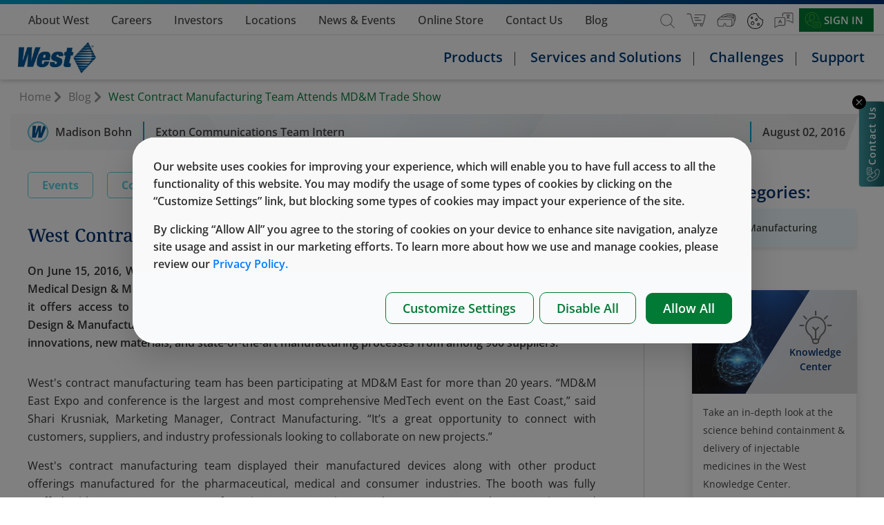

--- FILE ---
content_type: text/html; charset=utf-8
request_url: https://www.westpharma.com/blog/2016/august/west-contract-manufacturing-team-attends-mdm-trade-show
body_size: 20082
content:
<!DOCTYPE html><!--[if lt IE 7]> <html class="no-js lt-ie9 lt-ie8 lt-ie7"> <![endif]--><!--[if IE 7]> <html class="no-js lt-ie9 lt-ie8"> <![endif]--><!--[if IE 8]> <html class="no-js lt-ie9"> <![endif]--><!--[if gt IE 8]><!--><html class="no-js" lang="en"><!--<![endif]--><head><template id="sxa-country" class="Country"></template><meta http-equiv="X-UA-Compatible" content="IE=edge,chrome=1"><script>window.dataLayer = window.dataLayer || [];var userIdValue = null;window.dataLayer.push({userId: userIdValue ? userIdValue : null});</script><meta name="viewport" content="width=device-width, initial-scale=1.0"><script>window.dataLayer = window.dataLayer || [];function gtag() { dataLayer.push(arguments); }gtag('consent', 'default', {'ad_storage': 'denied','analytics_storage': 'denied','ad_user_data': 'denied','ad_personalization': 'denied'});</script><input type="hidden" name="cookie-status" id="cookie-status" value="denied" /><!-- Google Tag Manager --><script>(function(w,d,s,l,i){w[l]=w[l]||[];w[l].push({'gtm.start':new Date().getTime(),event:'gtm.js'});var f=d.getElementsByTagName(s)[0],j=d.createElement(s),dl=l!='dataLayer'?'&l='+l:'';j.async=true;j.src='https://www.googletagmanager.com/gtm.js?id='+i+dl;f.parentNode.insertBefore(j,f);})(window,document,'script','dataLayer','GTM-NS9VPL3');</script><!-- End Google Tag Manager --><link rel="canonical" href="https://www.westpharma.com/blog/2016/august/west-contract-manufacturing-team-attends-mdm-trade-show" /><link rel="alternate" href="https://www.westpharma.com/blog/2016/august/west-contract-manufacturing-team-attends-mdm-trade-show" hreflang="x-default" /><link rel="alternate" href="https://www.westpharma.com/blog/2016/august/west-contract-manufacturing-team-attends-mdm-trade-show" hreflang="en" /><link rel="alternate" href="https://www.westpharma.com/zh-cn/blog/2016/august/west-contract-manufacturing-team-attends-mdm-trade-show" hreflang="zh-CN" /><link rel="shortcut icon" href="/assets/WestPharma/images/favicon.ico"><link rel="apple-touch-icon" href="/assets/WestPharma/images/apple-touch-icon.png"><link rel="preconnect" href="https://cdnjs.cloudflare.com" /><link rel="preconnect" href="https://www.googletagmanager.com" /><link rel="preconnect" href="https://td.doubleclick.net" /><link rel="preconnect" href="https://googleads.g.doubleclick.net" /><link rel="preload" href="/-/media/Feature/Navigation/Header/icons/search.svg" as="image"><link rel="preload" href="/-/media/Feature/Navigation/Header/icons/cart.svg" as="image"><link rel="preload" href="/-/media/Feature/Navigation/Header/icons/A_VR headset.svg" as="image"><link rel="preload" href="/-/media/Feature/Navigation/Header/icons/globe.svg" as="image"><link rel="preload" href="/-/media/Feature/Navigation/Header/icons/language.svg" as="image"><link rel="preload" href="/-/media/Feature/Navigation/Header/icons/user.svg" as="image"><link rel="preload" href=" /-/media/WestPharma/Images/Header/West-Blue---V-Tagline_webp.webp" as="image"><link rel="preload" href="/-/media/Feature/Page Content/images/banner-bg-webp.webp" as="image"><style>*,*::before,*::after{box-sizing:border-box}@font-face{font-family:"notofallback";size-adjust:109%;ascent-override:100.8%;src:local("Tahoma")}@font-face{font-family:"sansfallback";size-adjust:108%;ascent-override:100.8%;src:local("Tahoma")}body{margin:0;font-size:1rem;font-weight:400;line-height:1.5;color:#212529;text-align:left;background-color:#fff}article,aside,figcaption,figure,footer,header,hgroup,main,nav,section{display:block}h1,h2,h3,h4,h5,h6,.h1,.h2,.h3,.h4,.h5,.h6{margin-bottom:.5rem;font-weight:500;line-height:1.2}p{margin-top:0;margin-bottom:1rem}.p-1{padding:.25rem!important}.p-2{padding:.5rem!important}.pb-1,.py-1{padding-bottom:.25rem!important}.pt-1,.py-1{padding-top:.25rem!important}.w-100{width:100%!important}:root{--font-opensans:"Open Sans", "sansfallback", sans-serif;--font-noto:"Noto Serif", "notofallback",sans-serif}html,body{font-family:var(--font-opensans)!important}.noto{font-family:var(--font-noto)}.header-top-nav{min-height:50px}@media only screen and (min-width:1920px){.header-top-nav{min-height:70px}}.west-loader-container{top:0;left:0;width:100vw;height:100vh;position:fixed;text-align:center;line-height:100vh;display:flex;justify-content:center;align-items:center;flex-flow:column;z-index:100000;background:rgb(255 255 255 / .05)}.DNA_cont{display:inline-block;position:relative;-webkit-transform:scale(.45);transform:scale(.45);user-select:none}.nucleobase{display:inline-block;position:relative;vertical-align:middle;pointer-events:none}.nucleobase:not(:last-child){margin-right:25px}.nucleobase:before,.nucleobase:after{content:"";display:inline-block;width:15px;height:15px;border-radius:50%;position:absolute}.nucleobase:nth-child(1){-webkit-animation-delay:-1.869s;animation-delay:-1.869s}.nucleobase:nth-child(1):before{-webkit-animation:animBefore 2.1s cubic-bezier(.42,0,.58,1) infinite;animation:animBefore 2.1s cubic-bezier(.42,0,.58,1) infinite;-webkit-animation-delay:-1.869s;animation-delay:-1.869s;background-color:#00a0c8}.nucleobase:nth-child(1):after{-webkit-animation:animAfter 2.1s cubic-bezier(.42,0,.58,1) infinite;animation:animAfter 2.1s cubic-bezier(.42,0,.58,1) infinite;-webkit-animation-delay:-1.869s;animation-delay:-1.869s;background-color:#002f6d}.nucleobase:nth-child(2){-webkit-animation-delay:-3.738s;animation-delay:-3.738s}.nucleobase:nth-child(2):before{-webkit-animation:animBefore 2.1s cubic-bezier(.42,0,.58,1) infinite;animation:animBefore 2.1s cubic-bezier(.42,0,.58,1) infinite;-webkit-animation-delay:-3.738s;animation-delay:-3.738s;background-color:#00a0c8}.nucleobase:nth-child(2):after{-webkit-animation:animAfter 2.1s cubic-bezier(.42,0,.58,1) infinite;animation:animAfter 2.1s cubic-bezier(.42,0,.58,1) infinite;-webkit-animation-delay:-3.738s;animation-delay:-3.738s;background-color:#002f6d}.nucleobase:nth-child(3){-webkit-animation-delay:-5.607s;animation-delay:-5.607s}.nucleobase:nth-child(3):before{-webkit-animation:animBefore 2.1s cubic-bezier(.42,0,.58,1) infinite;animation:animBefore 2.1s cubic-bezier(.42,0,.58,1) infinite;-webkit-animation-delay:-5.607s;animation-delay:-5.607s;background-color:#00a0c8}.nucleobase:nth-child(3):after{-webkit-animation:animAfter 2.1s cubic-bezier(.42,0,.58,1) infinite;animation:animAfter 2.1s cubic-bezier(.42,0,.58,1) infinite;-webkit-animation-delay:-5.607s;animation-delay:-5.607s;background-color:#002f6d}.nucleobase:nth-child(4){-webkit-animation-delay:-7.476s;animation-delay:-7.476s}.nucleobase:nth-child(4):before{-webkit-animation:animBefore 2.1s cubic-bezier(.42,0,.58,1) infinite;animation:animBefore 2.1s cubic-bezier(.42,0,.58,1) infinite;-webkit-animation-delay:-7.476s;animation-delay:-7.476s;background-color:#00a0c8}.nucleobase:nth-child(4):after{-webkit-animation:animAfter 2.1s cubic-bezier(.42,0,.58,1) infinite;animation:animAfter 2.1s cubic-bezier(.42,0,.58,1) infinite;-webkit-animation-delay:-7.476s;animation-delay:-7.476s;background-color:#002f6d}.nucleobase:nth-child(5){-webkit-animation-delay:-9.345s;animation-delay:-9.345s}.nucleobase:nth-child(5):before{-webkit-animation:animBefore 2.1s cubic-bezier(.42,0,.58,1) infinite;animation:animBefore 2.1s cubic-bezier(.42,0,.58,1) infinite;-webkit-animation-delay:-9.345s;animation-delay:-9.345s;background-color:#00a0c8}.nucleobase:nth-child(5):after{-webkit-animation:animAfter 2.1s cubic-bezier(.42,0,.58,1) infinite;animation:animAfter 2.1s cubic-bezier(.42,0,.58,1) infinite;-webkit-animation-delay:-9.345s;animation-delay:-9.345s;background-color:#002f6d}.nucleobase:nth-child(6){-webkit-animation-delay:-11.214s;animation-delay:-11.214s}.nucleobase:nth-child(6):before{-webkit-animation:animBefore 2.1s cubic-bezier(.42,0,.58,1) infinite;animation:animBefore 2.1s cubic-bezier(.42,0,.58,1) infinite;-webkit-animation-delay:-11.214s;animation-delay:-11.214s;background-color:#00a0c8}.nucleobase:nth-child(6):after{-webkit-animation:animAfter 2.1s cubic-bezier(.42,0,.58,1) infinite;animation:animAfter 2.1s cubic-bezier(.42,0,.58,1) infinite;-webkit-animation-delay:-11.214s;animation-delay:-11.214s;background-color:#002f6d}.nucleobase:nth-child(7){-webkit-animation-delay:-13.083s;animation-delay:-13.083s}.nucleobase:nth-child(7):before{-webkit-animation:animBefore 2.1s cubic-bezier(.42,0,.58,1) infinite;animation:animBefore 2.1s cubic-bezier(.42,0,.58,1) infinite;-webkit-animation-delay:-13.083s;animation-delay:-13.083s;background-color:#00a0c8}.nucleobase:nth-child(7):after{-webkit-animation:animAfter 2.1s cubic-bezier(.42,0,.58,1) infinite;animation:animAfter 2.1s cubic-bezier(.42,0,.58,1) infinite;-webkit-animation-delay:-13.083s;animation-delay:-13.083s;background-color:#002f6d}.nucleobase:nth-child(8){-webkit-animation-delay:-14.952s;animation-delay:-14.952s}.nucleobase:nth-child(8):before{-webkit-animation:animBefore 2.1s cubic-bezier(.42,0,.58,1) infinite;animation:animBefore 2.1s cubic-bezier(.42,0,.58,1) infinite;-webkit-animation-delay:-14.952s;animation-delay:-14.952s;background-color:#00a0c8}.nucleobase:nth-child(8):after{-webkit-animation:animAfter 2.1s cubic-bezier(.42,0,.58,1) infinite;animation:animAfter 2.1s cubic-bezier(.42,0,.58,1) infinite;-webkit-animation-delay:-14.952s;animation-delay:-14.952s;background-color:#002f6d}.nucleobase:nth-child(9){-webkit-animation-delay:-16.821s;animation-delay:-16.821s}.nucleobase:nth-child(9):before{-webkit-animation:animBefore 2.1s cubic-bezier(.42,0,.58,1) infinite;animation:animBefore 2.1s cubic-bezier(.42,0,.58,1) infinite;-webkit-animation-delay:-16.821s;animation-delay:-16.821s;background-color:#00a0c8}.nucleobase:nth-child(9):after{-webkit-animation:animAfter 2.1s cubic-bezier(.42,0,.58,1) infinite;animation:animAfter 2.1s cubic-bezier(.42,0,.58,1) infinite;-webkit-animation-delay:-16.821s;animation-delay:-16.821s;background-color:#002f6d}.nucleobase:nth-child(10){-webkit-animation-delay:-18.69s;animation-delay:-18.69s}.nucleobase:nth-child(10):before{-webkit-animation:animBefore 2.1s cubic-bezier(.42,0,.58,1) infinite;animation:animBefore 2.1s cubic-bezier(.42,0,.58,1) infinite;-webkit-animation-delay:-18.69s;animation-delay:-18.69s;background-color:#00a0c8}.nucleobase:nth-child(10):after{-webkit-animation:animAfter 2.1s cubic-bezier(.42,0,.58,1) infinite;animation:animAfter 2.1s cubic-bezier(.42,0,.58,1) infinite;-webkit-animation-delay:-18.69s;animation-delay:-18.69s;background-color:#002f6d}@-webkit-keyframes animBefore{0%{transform:translateY(-30px);z-index:1}25%{transform:scale(1.2);z-index:1}50%{transform:translateY(30px);z-index:-1}75%{background-color:#00a0c8;transform:scale(.8);z-index:-1}100%{transform:translateY(-30px);z-index:-1}}@keyframes animBefore{0%{transform:translateY(-30px);z-index:1}25%{transform:scale(1.2);z-index:1}50%{transform:translateY(30px);z-index:-1}75%{background-color:#00a0c8;transform:scale(.8);z-index:-1}100%{transform:translateY(-30px);z-index:-1}}@-webkit-keyframes animAfter{0%{transform:translateY(30px);z-index:-1}25%{background-color:#002f6d;transform:scale(.8);z-index:-1}50%{transform:translateY(-30px);z-index:1}75%{transform:scale(1.2);z-index:1}100%{transform:translateY(30px);z-index:1}}@keyframes animAfter{0%{transform:translateY(30px);z-index:-1}25%{background-color:#002f6d;transform:scale(.8);z-index:-1}50%{transform:translateY(-30px);z-index:1}75%{transform:scale(1.2);z-index:1}100%{transform:translateY(30px);z-index:1}}@-webkit-keyframes animDotBar{0%{height:8.25px}25%{height:0}50%{height:8.25px}75%{height:0}100%{height:8.25px}}@keyframes animDotBar{0%{height:8.25px}25%{height:0}50%{height:8.25px}75%{height:0}100%{height:8.25px}}.container{width:100%;padding-right:15px;padding-left:15px;margin-right:auto;margin-left:auto}@media (min-width:576px){.container{max-width:540px}}@media (min-width:768px){.container{max-width:720px}}@media (min-width:992px){.container{max-width:960px}}@media (min-width:1200px){.container{max-width:1140px}}.container-fluid{width:100%;padding-right:15px;padding-left:15px;margin-right:auto;margin-left:auto}.row{display:-webkit-box;display:-webkit-flex;display:-ms-flexbox;display:flex;-webkit-flex-wrap:wrap;-ms-flex-wrap:wrap;flex-wrap:wrap;margin-right:-15px;margin-left:-15px}.no-gutters{margin-right:0;margin-left:0}.no-gutters>.col,.no-gutters>[class*="col-"]{padding-right:0;padding-left:0}.col-1,.col-2,.col-3,.col-4,.col-5,.col-6,.col-7,.col-8,.col-9,.col-10,.col-11,.col-12,.col,.col-auto,.col-sm-1,.col-sm-2,.col-sm-3,.col-sm-4,.col-sm-5,.col-sm-6,.col-sm-7,.col-sm-8,.col-sm-9,.col-sm-10,.col-sm-11,.col-sm-12,.col-sm,.col-sm-auto,.col-md-1,.col-md-2,.col-md-3,.col-md-4,.col-md-5,.col-md-6,.col-md-7,.col-md-8,.col-md-9,.col-md-10,.col-md-11,.col-md-12,.col-md,.col-md-auto,.col-lg-1,.col-lg-2,.col-lg-3,.col-lg-4,.col-lg-5,.col-lg-6,.col-lg-7,.col-lg-8,.col-lg-9,.col-lg-10,.col-lg-11,.col-lg-12,.col-lg,.col-lg-auto,.col-xl-1,.col-xl-2,.col-xl-3,.col-xl-4,.col-xl-5,.col-xl-6,.col-xl-7,.col-xl-8,.col-xl-9,.col-xl-10,.col-xl-11,.col-xl-12,.col-xl,.col-xl-auto{position:relative;width:100%;padding-right:15px;padding-left:15px}.col{-webkit-flex-basis:0%;-ms-flex-preferred-size:0;flex-basis:0%;-webkit-box-flex:1;-webkit-flex-grow:1;-ms-flex-positive:1;flex-grow:1;max-width:100%}.col-auto{-webkit-box-flex:0;-webkit-flex:0 0 auto;-ms-flex:0 0 auto;flex:0 0 auto;width:auto;max-width:100%}.col-1{-webkit-box-flex:0;-webkit-flex:0 0 8.3333333333%;-ms-flex:0 0 8.3333333333%;flex:0 0 8.3333333333%;max-width:8.3333333333%}.col-2{-webkit-box-flex:0;-webkit-flex:0 0 16.6666666667%;-ms-flex:0 0 16.6666666667%;flex:0 0 16.6666666667%;max-width:16.6666666667%}.col-3{-webkit-box-flex:0;-webkit-flex:0 0 25%;-ms-flex:0 0 25%;flex:0 0 25%;max-width:25%}.col-4{-webkit-box-flex:0;-webkit-flex:0 0 33.3333333333%;-ms-flex:0 0 33.3333333333%;flex:0 0 33.3333333333%;max-width:33.3333333333%}.col-5{-webkit-box-flex:0;-webkit-flex:0 0 41.6666666667%;-ms-flex:0 0 41.6666666667%;flex:0 0 41.6666666667%;max-width:41.6666666667%}.col-6{-webkit-box-flex:0;-webkit-flex:0 0 50%;-ms-flex:0 0 50%;flex:0 0 50%;max-width:50%}.col-7{-webkit-box-flex:0;-webkit-flex:0 0 58.3333333333%;-ms-flex:0 0 58.3333333333%;flex:0 0 58.3333333333%;max-width:58.3333333333%}.col-8{-webkit-box-flex:0;-webkit-flex:0 0 66.6666666667%;-ms-flex:0 0 66.6666666667%;flex:0 0 66.6666666667%;max-width:66.6666666667%}.col-9{-webkit-box-flex:0;-webkit-flex:0 0 75%;-ms-flex:0 0 75%;flex:0 0 75%;max-width:75%}.col-10{-webkit-box-flex:0;-webkit-flex:0 0 83.3333333333%;-ms-flex:0 0 83.3333333333%;flex:0 0 83.3333333333%;max-width:83.3333333333%}.col-11{-webkit-box-flex:0;-webkit-flex:0 0 91.6666666667%;-ms-flex:0 0 91.6666666667%;flex:0 0 91.6666666667%;max-width:91.6666666667%}.col-12{-webkit-box-flex:0;-webkit-flex:0 0 100%;-ms-flex:0 0 100%;flex:0 0 100%;max-width:100%}.d-none{display:none!important}.d-block{display:block!important}.d-flex{display:-ms-flexbox!important;display:flex!important}@media (min-width:768px){.d-md-none{display:none!important}.d-md-block{display:block!important}.d-md-flex{display:-ms-flexbox!important;display:flex!important}}@media (min-width:992px){.d-lg-none{display:none!important}.d-lg-block{display:block!important}.d-lg-flex{display:-ms-flexbox!important;display:flex!important}}@media (min-width:1200px){.d-xl-none{display:none!important}.d-xl-block{display:block!important}.d-xl-flex{display:-ms-flexbox!important;display:flex!important}}.flex-row{-ms-flex-direction:row!important;flex-direction:row!important}.flex-column{-ms-flex-direction:column!important;flex-direction:column!important}.flex-wrap{-ms-flex-wrap:wrap!important;flex-wrap:wrap!important}.flex-grow-1{-ms-flex-positive:1!important;flex-grow:1!important}.justify-content-start{-ms-flex-pack:start!important;justify-content:flex-start!important}.justify-content-end{-ms-flex-pack:end!important;justify-content:flex-end!important}.justify-content-center{-ms-flex-pack:center!important;justify-content:center!important}.justify-content-between{-ms-flex-pack:justify!important;justify-content:space-between!important}.justify-content-around{-ms-flex-pack:distribute!important;justify-content:space-around!important}.align-items-start{-ms-flex-align:start!important;align-items:flex-start!important}.align-items-end{-ms-flex-align:end!important;align-items:flex-end!important}.align-items-center{-ms-flex-align:center!important;align-items:center!important}img.lazy.show-loader {background-image: url('data:image/svg+xml,<svg xmlns="http://www.w3.org/2000/svg" viewBox="0 0 200 200"><circle fill="%2300A0C8" stroke="%2300A0C8" stroke-width="2" r="10" cx="40" cy="100"><animate attributeName="opacity" calcMode="spline" dur="2" values="1;0;1;" keySplines=".5 0 .5 1;.5 0 .5 1" repeatCount="indefinite" begin="-.4"></animate></circle><circle fill="%2300A0C8" stroke="%2300A0C8" stroke-width="2" r="10" cx="100" cy="100"><animate attributeName="opacity" calcMode="spline" dur="2" values="1;0;1;" keySplines=".5 0 .5 1;.5 0 .5 1" repeatCount="indefinite" begin="-.2"></animate></circle><circle fill="%2300A0C8" stroke="%2300A0C8" stroke-width="2" r="10" cx="160" cy="100"><animate attributeName="opacity" calcMode="spline" dur="2" values="1;0;1;" keySplines=".5 0 .5 1;.5 0 .5 1" repeatCount="indefinite" begin="0"></animate></circle></svg>');background-size: 120px;background-repeat:no-repeat;background-position:center;}img.lazy.loaded.show-loader {background-image:unset;}</style><link href="/-/media/Feature/Experience-Accelerator/Bootstrap-4/Bootstrap-4/Styles/optimized-min.css?t=20251219T123542Z" rel="stylesheet" /><link href="/-/media/Themes/Sitecore/WesteCommerce/Ui-Uplift/styles/optimized-min.css?t=20260109T071213Z" rel="stylesheet" /> <link rel = "preload" href = "/-/media/Feature/Page Content/images/banner-bg-webp.webp" as= "image" ><link rel = "preload" href = "/-/media/UI-Uplift/images/HP-Knowledge-Center-Tile-_1_.jpg" as= "image" ><link rel = "preload" href = "/-/media/UI-Uplift/New-Icons/Pewter/Knowledge-Center.png" as= "image" ><style>.blog-details-main{padding:0 10%}.blog-details-page-top-head{background-color:#fdfdfd;background-image:linear-gradient(to right,#fdfdfd 0,#fafcfd 22%,#eae9e8 88%);color:#000;padding:.7rem 10%;-webkit-mask:linear-gradient(290deg,transparent 27%,#fff 27%) top right;-webkit-mask-size:2000px 2000px;-webkit-mask-repeat:no-repeat;mask:linear-gradient(290deg,transparent 27%,#fff 27%) top right;mask-size:2000px 2000px;mask-repeat:no-repeat;margin-right:10%;position:relative;width:100%;z-index:1;display:flex;justify-content:space-between;margin-bottom:2rem}.blog-details-page-top-head .left-section{display:flex;align-items:center}.blog-details-right .service-card .overlay-title{text-align:center;font-size:14px;font-weight:550;word-break:break-word}.blog-details-right .service-card .service-card-image-container .overlay-image{width:50px;height:50px}.blog-details-content p strong{font-size:20px;font-weight:600}.blog-details-content p,.blog-details-content ul li{font-size:18px;font-weight:400;font-stretch:normal;font-style:normal;line-height:32px;letter-spacing:normal;text-align:justify;color:#333}.blog-details-page-top-head .avatar{vertical-align:middle;width:30px;height:30px;border-radius:50%;border:1px solid #00a0c8;margin-right:10px}.blog-details-content img{max-width:100%}.position-absolute{position:absolute!important}.blog-details-right .service-card .service-card-overlay{text-align:center;right:-2px;height:103%;width:100%;background:rgba(255,255,255,.85);top:-2px;clip-path:polygon(71% 0,100% 0,100% 100%,31% 100%);padding-right:3px}.col-md-12.col-lg-4.col-xl-3,.col-md-12.col-lg-8.col-xl-9{position:relative;width:100%;padding-right:15px;padding-left:15px}@media (min-width:768px){.col-md-12{-ms-flex:0 0 100%;flex:0 0 100%;max-width:100%}}@media (min-width:992px){.col-lg-8{-ms-flex:0 0 66.666667%;flex:0 0 66.666667%;max-width:66.666667%}.col-lg-4{-ms-flex:0 0 33.333333%;flex:0 0 33.333333%;max-width:33.333333%}}@media (min-width:1200px){.col-xl-9{-ms-flex:0 0 75%;flex:0 0 75%;max-width:75%}.col-xl-3{-ms-flex:0 0 25%;flex:0 0 25%;max-width:25%}}@media(max-width:500px){.blog-details-content img.blog-main-image{height:auto; object-fit: contain}}</style><script src="/-/media/Feature/Libraries/scripts/jquery-360min.js"></script><!-- <link rel="stylesheet" href="/assets/WestPharma/styles/vendor.css" /> --><!-- <script type="text/javascript" src="https://maps.googleapis.com/maps/api/js?key=AIzaSyBuhMiZKSVg7aBTkiHE1LA2Ty6huPoiRxk&libraries=places"></script> --><!-- china fix for google map --><!-- Global site tag (gtag.js) - Google Analytics --><Link Type="application/rsd+xml" title="Blog Entries" Rel="alternate" href="/blog/blog-entries"/><Link Type="application/rsd+xml" title="Blog Entries" Rel="alternate" href="/blog/blog-entries-2"/><link type="text/css" href="/Styles/optimized/dfda9be76d134db8b177437900070a84-optimized-min.css?20251022T205801Z" rel="preload" as="style" onload="this.rel='stylesheet'" /><meta content="WesteShop_Master" name="CurrentCatalogName"><title>West Contract Manufacturing Team Attends MD&M Trade Show - West</title><meta property="og:title" content="west contract manufacturing team attends mdm trade show" /><meta property="og:url" content="https://www.westpharma.com/blog/2016/august/west-contract-manufacturing-team-attends-mdm-trade-show" /><meta name="description" content="On June 15, 2016, West&rsquo;s contract manufacturing division&mdash;formerly known as The Tech Group&mdash;attended Medical Design &amp; Manufacturing (MD&amp;" /><meta property="twitter:title" content="west contract manufacturing team attends mdm trade show" /><meta property="twitter:card" content="summary_large_image" /><meta name="viewport" content="width=device-width, initial-scale=1"/></head><body class="default-device bodyclass"><div style="display:none" id="contextLang">en</div><script>window.dataLayer = window.dataLayer || [];function gtag() { dataLayer.push(arguments); }</script><!-- Google Tag Manager (noscript) --><noscript><iframe src="https://www.googletagmanager.com/ns.html?id=GTM-NS9VPL3"height="0" width="0" style="display:none;visibility:hidden"></iframe></noscript><!-- End Google Tag Manager (noscript) --><!-- loader starts here --><div class="west-loader-container" data-bind="visible:loading"><div class="DNA_cont"><div class="nucleobase"></div><div class="nucleobase"></div><div class="nucleobase"></div><div class="nucleobase"></div><div class="nucleobase"></div><div class="nucleobase"></div><div class="nucleobase"></div><div class="nucleobase"></div><div class="nucleobase"></div><div class="nucleobase"></div></div></div><!-- loader ends --><form id="_CRSFform" action="#" method="post"><input name="__RequestVerificationToken" type="hidden" value="JXNwItN6VAHYVZ3JDdTd0BWkAmZxYiT4-5dXj-1OWJn2zlPGe0mG_hOs_qn8HahOqkvBQPXcnh6_eyIfMNpH2J8x-4PY_mBk8oZYyJ-_Qn41" /></form><input name="_SiteVirtualFolder" type="hidden" value="/" /><input name="_SiteRootPath" type="hidden" value="/sitecore/content/Sitecore/WesteCommerce" /><input name="_SiteStartPath" type="hidden" value="/sitecore/content/Sitecore/WesteCommerce/westpharma" /><input name="_SiteContentStartPath" type="hidden" value="/sitecore/content/Sitecore/WesteCommerce" /><!-- #wrapper --><div id="wrapper"><!-- #header --><header><div id="header" class="container-fluid"><style>.nav-link-white {font-size: 18px;font-weight: 500 !important;}.nav-link {display: block;padding: 0.5rem 1rem;}.ml-auto, .mx-auto {margin-left: auto !important;}.col-auto {padding-right: 15px;padding-left: 15px;}@media only screen and (min-width: 1920px) {.nav-link {padding: .5rem 1.45rem !important;}}@media (max-width: 1536px) {.nav-link-white {font-size: 16px;}}</style><input type="hidden" value="Please contact West Customer Success at &lt;a href=&quot;tel:800-231-3000&quot;&gt;800-231-3000&lt;/a&gt;or &lt;a href = &quot;mailto: exton.ordermanagement@westpharma.com&quot;&gt; exton.ordermanagement@westpharma.com&lt;/a&gt;" id="contactWestMsg" /><input type="hidden" value="false" id="isproxyloggedin" /><div class="component Header-componenet"><div class="row header-top-nav align-items-center" id="headerTopNav"><div class="header-top-bluestrip"></div><!--DESKTOP : Top Navigation 1--><div class="col d-none d-lg-flex"><div class="d-flex align-items-center"><ul class="nav"><li class="nav-item"><a class="nav-link nav-link-white navigation-top-text active" href="/about-west">About West</a></li><li class="nav-item"><a class="nav-link nav-link-white navigation-top-text active" href="/careers">Careers</a></li><li class="nav-item"><a class="nav-link nav-link-white navigation-top-text active" href="https://investor.westpharma.com">Investors</a></li><li class="nav-item"><a class="nav-link nav-link-white navigation-top-text active" href="/global-locations">Locations</a></li><li class="nav-item"><a class="nav-link nav-link-white navigation-top-text active" href="/news-and-events">News &amp; Events</a></li><li class="nav-item"><a class="nav-link nav-link-white navigation-top-text active" href="/shop">Online Store</a></li><li class="nav-item"><a class="nav-link nav-link-white navigation-top-text active" href="/support/contact-us">Contact Us</a></li><li class="nav-item"><a class="nav-link nav-link-white navigation-top-text active" href="/blog">Blog</a></li></ul></div></div><!-- MOBILE : Top Navigation --><div class="col-12 d-sm-block d-lg-none py-2"><div class="d-flex"><div class="icon-button flex-grow-1" data-trigger="#main_nav" id="mobileMenuButton"><i class="fa fa-bars navbar-toggler"aria-hidden="true"></i></div><div class="icon-button"><img class="search-icon show-searchbox" src="/-/media/Feature/Navigation/Header/icons/search.svg" alt="Search" width="21" height="21" style="object-fit: contain;"></div><div class="icon-button"><div class="dropdown d-flex align-items-center"><img class="language-icon lazy" src="[data-uri]" data-src="/-/media/Feature/Navigation/Header/icons/language.svg" alt="Language" data-toggle="dropdown" id="dropdownLanguageMobileButton" width="26" height="26" /><div class="dropdown-menu dropdown-menu-right" aria-labelledby="dropdownLanguageMobileButton"><a href="https://www.westpharma.com/blog/2016/august/west-contract-manufacturing-team-attends-mdm-trade-show" target="_self" class="dropdown-item"><img src="/assets/img/icon-img/flag-us.png" alt="English"> English</a><a href="https://www.westpharma.com/zh-cn/blog/2016/august/west-contract-manufacturing-team-attends-mdm-trade-show" target="_self" class="dropdown-item"><img class="flag-img" src="/assets/img/icon-img/cn.png" alt="Chinese"> Chinese</a></div></div></div><div class="icon-button minicart-icon-toggle"><img class="cart-icon lazy" src="[data-uri]" data-src="/-/media/Feature/Navigation/Header/icons/cart.svg" alt="Cart" width="28" height="28" /><div class="cartCount" style="display: none;"><span class="cartCountNo"></span></div></div><div class="icon-button"><a href="/360/" target="_blank"><img class="vr-icon lazy" style="width:28px" src="[data-uri]" data-src="/-/media/Feature/Navigation/Header/icons/A_VR headset.svg" alt="VR Icon" width="28" height="28" /></a></div><button class="icon-button" onclick="HeaderChangeRegionclick();"><img class="globe-icon lazy" src="[data-uri]" data-src="/-/media/Feature/Navigation/Header/icons/Cookie.png" alt="Cookie" width="23" height="23" /></button><div class="icon-button"><div class="dropdown d-flex align-items-center"><img class="user-icon" src="/-/media/Feature/Navigation/Header/icons/user.svg" alt="User" id="dropdownAccountMobileButton" data-toggle="dropdown" /><div class="dropdown-menu dropdown-menu-right" aria-labelledby="dropdownAccountMobileButton"><a href="/west-login" class="dropdown-item drop-account-text"><span>SIGN IN</span></a></div></div></div></div></div><div class="col-auto d-none d-lg-block"><div class="d-flex align-items-center justify-content-lg-end justify-content-between"><div class="search-input-container icon-button d-flex align-items-center"><div class="header-popover" data-content="Search"><img class="search-icon show-searchbox" src="/-/media/Feature/Navigation/Header/icons/search.svg" alt="Search" /></div></div><button class="icon-button nav-icon-white"><div data-content="My Cart" class="header-popover minicart-icon-toggle" style="position: relative;"><img class="cart-icon" src="/-/media/Feature/Navigation/Header/icons/cart.svg" alt="Cart" width="28" height="28" /><div class="cartCount" style="display: none;"><span class="cartCountNo"></span></div></div></button><div class="icon-button"><div data-content="West Virtual™" class="header-popover"><a href="/360/" target="_blank"><img class="vr-icon" style="width:28px" src="/-/media/Feature/Navigation/Header/icons/A_VR headset.svg" alt="VR Icon" width="28" height="28" /></a></div></div><button class="icon-button nav-icon-white" onclick="HeaderChangeRegionclick();"><div data-content="Manage Cookie" class="header-popover"><img class="globe-icon" src="/-/media/Feature/Navigation/Header/icons/Cookie.png" alt="Cookie" width="23" height="23" /></div></button><div class="dropdown icon-button"><div class="header-language d-flex align-items-center " id="dropdownLanguageButton" data-toggle="dropdown"><div data-content="Language" class="header-popover"><img class="language-icon" src="/-/media/Feature/Navigation/Header/icons/language.svg" alt="Language Icon" width="28" height="28" /></div></div><div class="dropdown-menu dropdown-menu-right" aria-labelledby="dropdownAccountButton"><a href="https://www.westpharma.com/blog/2016/august/west-contract-manufacturing-team-attends-mdm-trade-show" target="_self" class="dropdown-item"><img class="lazy" src="[data-uri]" data-src="/assets/img/icon-img/flag-us.png" alt="English" width="20" height="12"> English</a><a href="https://www.westpharma.com/zh-cn/blog/2016/august/west-contract-manufacturing-team-attends-mdm-trade-show" target="_self" class="dropdown-item"><img class="flag-img lazy" src="[data-uri]" data-src="/assets/img/icon-img/cn.png" alt="Chinese" width="20" height="15"> Chinese</a></div></div><div class="header-login d-flex align-items-center"><a href="/west-login" class="d-flex align-items-center"><img class="user-icon" src="/-/media/Feature/Navigation/Header/icons/user.svg" width="24" height="24" alt="user" /><span>SIGN IN</span></a></div></div></div></div><div class="row"><hr class="w-100 m-0" /></div><div class="main-wrap row"><nav class="navbar navbar-expand-lg navbar-dark col-12"><a class="navbar-brand" href="/"><img src="/-/media/WestPharma/Images/Header/West-Blue---No-Taglines.jpg" alt="West Logo" class="logo mr-1" width="113" height="35" /></a><div class="d-none d-lg-block ml-auto" id="navbarSupportedContent_1"><ul class="navbar-nav ml-auto"><li class="nav-item dropdown nav-item-dropdown callapi" data-category="7E8BC18C-07D7-4B4C-BF85-F614351A1D6E" style="padding: 1.5rem .5rem;"><a class="nav-link navigation-text dropdown-toggle" style="line-height: 0;" href="/products" id="navbarDropdown" data-toggle="dropdown" aria-haspopup="true" aria-expanded="false">Products</a></li><li class="nav-item dropdown nav-item-dropdown callapi" data-category="02F5854E-DEC6-4768-9658-1645059ED987" style="padding: 1.5rem .5rem;"><a class="nav-link navigation-text dropdown-toggle" style="line-height: 0;" href="/services" id="navbarDropdown" data-toggle="dropdown" aria-haspopup="true" aria-expanded="false">Services and Solutions</a></li><li class="nav-item dropdown nav-item-dropdown callapi" data-category="003D54D6-0E16-4C37-AF2D-22756FC38FFA" style="padding: 1.5rem .5rem;"><a class="nav-link navigation-text dropdown-toggle" style="line-height: 0;" href="/challenges" id="navbarDropdown" data-toggle="dropdown" aria-haspopup="true" aria-expanded="false">Challenges</a></li><li class="nav-item dropdown nav-item-dropdown callapi" data-category="FDC9774C-B878-4E7F-81EF-A644A42C041B" style="padding: 1.5rem .5rem;"><a class="nav-link navigation-text dropdown-toggle" style="line-height: 0;" href="/support" id="navbarDropdown" data-toggle="dropdown" aria-haspopup="true" aria-expanded="false">Support</a></li></ul></div><div class="p-0 d-sm-flex d-lg-none"><button class="icon-button nav-icon-dark show-searchbox"><img class="search-icon" alt="Search" src="[data-uri]" data-src="/-/media/Feature/Navigation/Header/icons/search.svg" width="21" height="21" /></button></div></nav></div><!-- mission-wrap --></div><!--search section --><div class="search-header-section" id="header-search-page"><div class="search-section"><div class="search-card"><div class="icon-search"><i class="fas fa-search"></i></div><div class="input-section"><input type="text" id="searchBox" data-bind='textInput: instantaneousValue' class="w-100 search-box-input"><a class="search-close-btn close-searchbox"><i class="fas fa-times"></i></a></div><div class="search-result-links"><div data-bind="visible: headerSearchResult().length > 0"><ul data-bind="foreach: headerSearchResult"><li><a data-bind="attr: { href: link }"><span data-bind="text: title"></span></a></li></ul><div data-bind="foreach: paginationStartCount"></div><ul><li><a class="show-all-btn" data-bind="click:viewAllClick">Show all results <i class="fas fa-chevron-right"></i></a></li></ul></div><div class="header-search-error-msg"><p data-bind="visible: headerSearchResultmsg" class="p-2">We apologize your item could not be found. Not all items are listed on our website. Please contact your account manager for details regarding your searched item.</p><p data-bind="visible: shouldShowMessage" class="p-2">Material number (eg: xxxxxxxxxxx) no space or hyphen needed.</p><p data-bind="visible: noValueMsg" class="p-2">No Results Found</p></div><div></div></div></div></div></div><!--search section --><div class="alert alert-success alert-dismissible password-change-alert fade show" role="alert" style="display: none"><strong>Your Password has changed! </strong> Please login again<button type="button" class="close" data-dismiss="alert" aria-label="Close"><span aria-hidden="true">×</span></button></div><style>.alert.password-change-alert {position: absolute;z-index: 555;left: 50%;transform: translateX(-50%);background: var(--primary-green);color: #fff;border: none;padding-right: 3rem;}.show-all-btn-result:hover {cursor: pointer;}button[type="submit"].GobacktoProxy {font-size: 16px;border: 0;font-weight: 600;background: transparent !important;pointer-events: all !important;opacity: 10 !important;color: #fff !important;}.proxy-login-header form {left: 15px;position: absolute;}.proxy-login-header {position: relative;}.GobacktoProxy:hover {text-decoration: none;}.admin-dashboard {pointer-events: all !important;opacity: 10 !important;}@media(max-width:767.98px) {.proxy-login-header {position: relative;flex-wrap: wrap;}.proxy-login-header form {position: static;}}</style><script>validQuantityMessage = 'Please enter a valid quantity';maxQuantityMessage = 'Maximum quantity for this product is ';</script><div class="mini-cart-overlay"></div><div class="west-minicart" data-cxa-component-class="Minicart" data-cxa-component-initialized="false" data-cxa-component-type="component"><div class="west-minicart-content" data-bind="with:cart"><div class="mini-cart-header d-flex align-items-center"><div class="mini-cart-back pointer"><span class="fas fa-chevron-right"></span></div><div class="mini-cart-title flex-grow-1">Cart</div></div><div class=""><div class="minicart-ie-warning" style="display:none" data-bind="visible:isIE"><div class="d-flex align-items-center justify-content-between pointer collpase-header" data-toggle="collapse" data-target="#ieWarningCollapse" aria-expanded="true" aria-controls="ieWarningCollapse"><strong>Outdated Browser Detected</strong><div class="ie-collpase ie-collpase-plus"><img src="[data-uri]"data-src="/-/media/WestPharma/Images/Icons/chevron up.svg" alt="chevron down" class="lazy" width="19" height="12" /></div><div class="ie-collpase ie-collpase-minus"><img src="[data-uri]"data-src="/-/media/WestPharma/Images/Icons/chevron up.svg" alt="chevron up" class="lazy" width="19" height="12" /></div></div><div id="ieWarningCollapse" class="collapse show"><div style="padding-top:5px">Our website has detected that you are using an outdated browser that will prevent you from accessing certain features.Please use one of the below recommended browsers to improve your browsing experience</div><div class="browser-list"><a class="d-flex align-items-center" href="https://www.microsoft.com/en-us/edge?r=1" target="_blank"><span style="margin-right:5px"><img data-src="/-/media/WestPharma/Images/Icons/browser icons/edge.svg" alt="edge" class="lazy" width="20" height="20"src="[data-uri]"/></span><span>Edge</span></a><a class="d-flex align-items-center" href="https://www.google.com/intl/en_in/chrome/" target="_blank"><span style="margin-right:5px"><img data-src="/-/media/WestPharma/Images/Icons/browser icons/chrome.svg" alt="chrome" class="lazy" width="20" height="20"src="[data-uri]"/></span><span>Chrome</span></a><a class="d-flex align-items-center" href="https://www.mozilla.org/en-US/firefox/new/" target="_blank"><span style="margin-right:5px"><img data-src="/-/media/WestPharma/Images/Icons/browser icons/firefox.svg" alt="firefox" class="lazy" width="20" height="20"src="[data-uri]"/></span><span>Firefox</span></a></div></div></div></div><div class="mini-cart-items" data-bind="foreach: cartLines, visible:cartLines().length>0" style="display:none"><div class="mini-cart-item position-relative"><div class="d-flex align-items-center"><!-- ko if : cartUom == "" || cartUom == null --><!-- ko if: ProductLogoImage --><img data-bind="attr:{src:ProductLogoImage, alt: ProductLogoImageAlt}" class="readypack-logo-cart" src="" height="100"><!-- /ko --><div class="mr-3"><a data-bind="attr:{href:productUrl}"><img data-bind="attr:{'data-src':image, 'automation-id':'minicart-item-img-' +productId}" src="" alt="cart-img" class="mini-cart-item-img lazy show-loader" width="100" height="100"></a></div><!-- /ko --><div class="flex-grow-1"><div class="mini-cart-item-details"><div class="mini-cart-item-name"><!-- ko if : cartUom !== "" && cartUom !== null --><a data-bind="text: displayName, attr:{'automation-id': 'minicart-item-name-' +productId}" href="javascript:void(0)" style=" text-decoration: none; cursor: auto;"></a><!-- /ko --><!-- ko if : cartUom == "" || cartUom == null --><a data-bind="text:displayName,attr:{href:productUrl, 'automation-id': 'minicart-item-name-' +productId}">13mm FOS LQ LG TE 6-B 3767 Red MT Steam</a><!-- /ko --></div><div class="d-flex align-items-center"><!-- ko if: (serviceType != null && serviceType != "Deltacube") --><!-- ko if : cartUom !== "" && cartUom !== null --><div class="mini-cart-item-quantity catalog-quantity-div d-flex align-items-center" data-bind="validationOptions: {insertMessages: false}"><span class="pr-1">Qty</span><span data-bind="style: { cursor: enableQauntity()? 'pointer' : 'not-allowed',opacity:enableQauntity()? '1' : '0.3'}"><span class="catalog-qnty-minus" data-bind="click:subQuantity,style: {'pointer-events':enableQauntity()?'unset':'none'}, attr:{'automation-id' : 'minicart-minus-qty-' +productId}"><span class="fas fa-minus"></span></span></span><input name="qty" data-bind="value:quantity, enable:enableQauntity, attr:{'automation-id': 'minicart-input-qty-' +productId}" class="mini-cart-item-quantity-input catalog-input"><span data-bind="style: { cursor: enableQauntity()? 'pointer' : 'not-allowed',opacity:enableQauntity()? '1' : '0.3'}"><span class="catalog-qnty-plus" data-bind="click:addQuantity,style: {'pointer-events':enableQauntity()?'unset':'none'}, attr:{'automation-id' : 'minicart-add-qty-' +productId} "><span class="fas fa-plus"></span></span></span></div><!-- /ko --><!-- ko if : cartUom == "" || cartUom == null --><div class="mini-cart-item-quantity" data-bind="validationOptions: {insertMessages: false}"><input name="qty" data-bind="numeric,value:quantity, enable:enableQauntity,attr:{max:maxQuantity,min:minQuantity, 'automation-id': 'minicart-item-input-' +productId}, valueUpdate: 'afterkeydown'" class="mini-cart-item-quantity-input" type="number" step="1"></div><!-- /ko --><!-- ko if : cartUom !== "" && cartUom !== null --><div class="cartuom"> <span data-bind="text:cartUom, attr:{'automation-id' :'minicart-uom-' +productId}"> </span> &nbsp;(<span data-bind="text:uomDescription, attr:{'automation-id' :'uom-description-' +productId}"></span>)</div><!-- /ko --><div class="mini-cart-quantity-seperator"></div><!-- /ko --><div class="minicart-item-delete" data-bind="click:$root.removeItem, attr:{'automation-id': 'minicart-remove-item-' +productId}"><span class="far fa-trash-alt"></span></div></div><div><span class="validationMessage" style="" data-bind="validationMessage: quantity"></span></div></div><div class="mini-cart-item-details-seperator"></div><div class="mini-cart-item-price d-flex justify-content-end"><!-- ko if: (serviceType != null && serviceType != "Deltacube") --><div class="mini-cart-item-line-quantity" data-bind="text:lineQuantity, attr:{'automation-id': 'minicart-item-qty-' +productId}"></div><div class="mini-cart-item-line-multiplier">x</div><!-- <div class="mini-cart-item-line-currency">$</div> --><div class="mini-cart-item-line-price" data-bind="text:linePrice, attr:{'automation-id': 'minicart-line-price-' +productId}"></div><div class="mini-cart-item-line-equals">=</div><!-- <div class="mini-cart-item-total-currency">$</div> --><!-- /ko --><div class="mini-cart-item-total-price" data-bind="text:lineTotal, attr:{'automation-id': 'minicart-item-total-' +productId}"></div></div></div></div><!-- ko if:serviceType == "loa" --><p class="loaNoClubError mt-2" style="display: none;" data-bind="visible:$parent.hasnonClubbable()">This product is not clubbable with other items in cart. Please remove this or other items to proceed further.</p><!-- /ko --><!-- ko if : cartUom !== "" && cartUom !== null --><p class="loaNoClubError mt-2" style="display: none;" data-bind="visible:$parent.hasEcomAndCatalog()">This product is not clubbable with other items in cart. Please remove this or other items to proceed further.</p><!-- /ko --><div style="display:none" data-bind="visible:isDeleting" class="delete-overlay"><div class="overlay-text">Deleting</div></div></div></div><div class="minicart-loader-template" data-bind="visible:$parent.loading"><div class="mini-cart-item"><div class="d-flex align-items-center"><div class="mini-cart-loader-image"></div><div class="mini-cart-loader-text flex-grow-1"><div class="one"></div><div class="two"></div><div class="mini-cart-item-details-seperator"></div><div class="three"></div></div></div></div></div><!-- ko if: hasMultipleSoldTo --><div data-bind="visible:!$parent.loading()" style="margin:0px 10px;display:none" class="mini-cart-item"><p class="loaNoClubError mt-0">Products from multiple soldto&#39;s are in cart. Only products from single soldto is allowed in cart.</p></div><!-- /ko --><!-- ko if: (hasEcomAndCatalog() || hasMultipleSoldTo()) --><a href="/shoppingcart" class="minicart-checkout-btn disabled" style="display:none" data-bind="visible:cartLines().length > 0, attr:{'automation-id': 'minicart-checkout'}">Checkout</a><!-- /ko --><!-- ko ifnot: (hasEcomAndCatalog() || hasMultipleSoldTo()) --><!-- ko if:hasLoa--><a href="" class="minicart-checkout-btn" style="display:none" data-bind="visible:cartLines().length > 0,css:{disabled:hasnonClubbable}, attr:{'automation-id': 'minicart-checkout'}">Proceed To Loa Form</a><!-- /ko --><!-- ko ifnot:hasLoa--><a href="/shoppingcart" class="minicart-checkout-btn" style="display:none" data-bind="visible:cartLines().length > 0, attr:{'automation-id': 'minicart-checkout'}">Checkout</a><!-- /ko --><!-- /ko --><!-- <div class="no-items-minicart text-center p-3" style="display:none" data-bind="visible:cartLines().length == 0">No Items In Cart</div>--><div class="no-items-minicart text-center p-3" style="display:none" data-bind="visible:cartLines().length == 0"><div class="d-flex no-items-in-cart"><img src="[data-uri]"data-src="/-/media/Themes/Sitecore/WesteCommerce/Ui%20Uplift/images/cart-empty-img.png" alt="Empty Cart" class="img-fluid lazy" width="215" height="202"><div class="cart-is-empty"><p class="pt-3 mb-1 font-weight-bold">No Items In Cart</p></div></div></div><div class="continue-shopping-btn-base text-center"><button class="continue-shopping-but" style="color: var(--primary-green) !important;cursor:pointer" onclick="redirectPath()" automation-id="continue-shopping"> Continue Shopping</button></div></div></div><style>.cartuom {padding: 0 10px;}</style><script>window.addEventListener('load', function () {$('header .minicart-icon-toggle').on('click', function (event) {console.log("Display Cart Sidemenu");$('.west-minicart').addClass('expanded');$('.mini-cart-overlay').addClass('overlay-active');});$('.mini-cart-overlay').on('click', function () {$('.west-minicart').removeClass('expanded');$('.mini-cart-overlay').removeClass('overlay-active');});/* $('.mini-cart-back').on('click', function () {$('.mini-cart-overlay').trigger('click');}); */$(document).on('click', '.mini-cart-back', function (event) {$('.mini-cart-overlay').trigger('click');});});</script><style>.breadcrumb {padding: 0.5rem;margin-bottom: 0px !important;}.custom-breadcrumb-item {padding: 5px;min-width: 0;text-align: center;border-radius: 2px;color: #929292;font-size: 16px;font-weight: 400;display: flex;align-items: center;justify-content: space-between;}.custom-breadcrumb-item::after {font-family: "Font Awesome 5 Free";-webkit-font-smoothing: antialiased;display: inline-block;font-style: normal;font-variant: normal;text-rendering: auto;line-height: 1;font-weight: 900;content: "\f054";font-size: 18px;color: #929292;}.custom-breadcrumb-item a {text-decoration: none;color: #929292;padding-right: 4px;font-size: 16px;}.custom-breadcrumb-item a:hover {text-decoration: none;color: #002f6d;}.custom-breadcrumb-item.active a,.custom-breadcrumb-item.last.active {background-color: #fff;color: var(--primary-green);}.custom-breadcrumb-item.active::after {content: '';}</style><!-- Bread Crumb--><div class="col-12 p-0"><nav><ul class="breadcrumb bg-transparent"><li class="custom-breadcrumb-item home "><span class="navigation-title field-navigationtitle"><a title="WestPharma" href="/">Home</a></span> </li><li class="custom-breadcrumb-item "><span class="navigation-title field-navigationtitle"><a title="blog" href="/blog">Blog</a></span> </li><li class="custom-breadcrumb-item last active"><a title="west contract manufacturing team attends mdm trade show" href="/blog/2016/august/west-contract-manufacturing-team-attends-mdm-trade-show">West Contract Manufacturing Team Attends MD&amp;M Trade Show</a> </li></ul></nav></div><script type="application/ld+json">{"@context": "https://schema.org/","@type": "BreadcrumbList","itemListElement": [{"@type": "ListItem","position": 1,"name": "westpharma" ,"item": "https://www.westpharma.com/"}, {"@type": "ListItem","position": 2,"name": "blog" ,"item": "https://www.westpharma.com/blog"}, {"@type": "ListItem","position": 3,"name": "west contract manufacturing team attends mdm trade show" ,"item": "https://www.westpharma.com/blog/2016/august/west-contract-manufacturing-team-attends-mdm-trade-show"} ]}</script><script type="application/ld+json">{"@context": "https://schema.org","@type": "BlogPosting","mainEntityOfPage": {"@type": "WebPage","@id": "/blog/2016/august/west-contract-manufacturing-team-attends-mdm-trade-show"},"headline": "West Contract Manufacturing Team Attends MD&amp;M Trade Show","description": "","image": "","author": {"@type": "Person","name": "Madison Bohn","image": "/-/media/WestPharma/Images/Blog/Author-Images/West-Pharma.png?extension=webp"},"publisher": {"@type": "Organization","name": "West","logo": {"@type": "ImageObject","url": "https://www.westpharma.com/-/media/westpharma/images/header/West-Blue-No-Taglines.png"}},"datePublished": "August 02, 2016","dateModified": "August 02, 2016"}</script><script>$(document).ready(function () {if ($(".breadcrumb .custom-breadcrumb-item:only-child").length != 1) {$("li.last").find("a").attr('href', 'javascript:void(0)').css('cursor', 'default');} else {$(".breadcrumb .custom-breadcrumb-item a").css("color", "#929292");} });</script></div></header><!-- /#header --><!-- #content --><main><div id="content" class="container-fluid"><div class="component blog-detail"><div class="component-content"><div class="blog-details-page-top-head"><div class="left-section"><div class="d-flex align-items-center blog-name pr-3"><img class="avatar" src="/-/media/WestPharma/Images/Blog/Author-Images/West-Pharma.png?extension=webp" alt="Packaging Blogs" /><h3>Madison Bohn</h3></div><div class="px-3"><h3>Exton Communications Team Intern</h3></div></div><div class="right-section ml-auto"><div class="d-flex align-items-center"><div class="blog-date px-3"><h3>August 02, 2016</h3></div></div></div></div><div class="blog-details-main"><div class="row"><div class="col-md-12 col-lg-8 col-xl-9"><div class="blog-details-content"><div class="blog-details-tags-base"><a class="badge badge-info" href="/blog?tag=Events">Events</a><a class="badge badge-info" href="/blog?tag=Contract Manufacturing">Contract Manufacturing</a><a class="badge badge-info" href="/blog?tag=MD&amp;M East">MD&M East</a></div><div class="blog-details-page-top-head-bottom"><h1>West Contract Manufacturing Team Attends MD&M Trade Show</h1></div><p><strong>On June 15, 2016, West&rsquo;s contract manufacturing division&mdash;formerly known as The Tech Group&mdash;attended Medical Design &amp; Manufacturing (MD&amp;M) East in New York City. This annual event is especially insightful, as it offers access to six additional industry expos&ndash;EastPack, ATX (Automation Technology) East, Atlantic Design &amp; Manufacturing, PLASTEC East, HBA Global, and Quality Expo. Show attendees discovered the latest innovations, new materials, and state-of-the-art manufacturing processes from among 900 suppliers.</strong></p><img class="mx-auto d-block blog-main-image" /><p><p>West's contract manufacturing team&nbsp;has been participating at MD&amp;M East for more than 20 years. &ldquo;MD&amp;M East Expo and conference is the largest and most comprehensive MedTech event on the East Coast,&rdquo; said Shari Krusniak, Marketing Manager, Contract Manufacturing. &ldquo;It&rsquo;s a great opportunity to connect with customers, suppliers, and industry professionals looking to collaborate on new projects.&rdquo;</p><p>West's contract manufacturing team&nbsp;displayed their manufactured devices along with other product offerings manufactured for the pharmaceutical, medical and consumer industries. The booth was fully staffed with&nbsp;West's contract manufacturing&nbsp;representatives ready to answer attendees&rsquo; questions and provide additional product knowledge.</p><p>The show featured workshops, product demonstrations, roundtable discussions, conference sessions exploring the latest in mobile health, wearable technology, interconnectivity solutions, and featured the annual Medical Device Excellence award competition.</p><p>MD&amp;M East has always been a successful show for West's contract manufacturing division and we look forward to returning in June 2017.&nbsp;West's contract manufacturing team&nbsp;is focused on serving the needs of healthcare companies by providing a single-sourced solution from product conceptualization through manufacturing and final packaging.</p><p><a href="/services/contract-manufacturing">Learn more about Contract Manufacturing.</a></p></p></div></div><div class="col-md-12 col-lg-4 col-xl-3"><div class="blog-details-right"> <div class="component blog-detail-category"><div class="component-content"><div><div class="categories-base"><h4>Categories:</h4><a class="badge badge-info" href="/blog?Category=Contract%20Manufacturing">Contract Manufacturing</a></div></div> </div></div><div class="service-card d-flex flex-column shadow"><a title="KC" href="/support/knowledge-center"><div class="service-card-image-container position-relative"><img class="service-card-image"src="/-/media/UI-Uplift/images/HP-Knowledge-Center-Tile-_1_.jpg"alt="KC Tile" width="290" height="180"><div class="service-card-overlay position-absolute"><div class="overlay-content d-flex flex-column align-items-center justify-content-center"><img class="overlay-image" width="50" height="50"src="/-/media/UI-Uplift/New-Icons/Pewter/Knowledge-Center.png" alt="Knowledge Center Icon"><div class="overlay-title card-description-title field-title-on-image">Knowledge Center</div></div></div></div><div class="service-card-text-container"><div class="service-card-content-text card-description-paragraph"><p>Take an in-depth look at the science behind containment &amp; delivery ofinjectable medicines in the West Knowledge Center.</p></div></div></a></div><div class="component call-out"><div class="component-content"><div class="blog-detail-subscribe align-items-center"><h4 class="field-callout-description text-center field-callout-description">Subscribe to receive the latest blog post</h4><div class="text-center"><a class="field-callout-link"><a href="#" rel="noopener noreferrer" onclick="javascript:subscribeClicked(event)" data-variantitemid="{89AAD7E8-09FF-4AD5-A36C-53F82E7D9862}" class="btn success-btn" data-variantfieldname="Callout Link" target="_blank">Subscribe</a></a></div></div> </div></div></div></div></div></div> </div></div><div id="itemIdDivDetail" data-item-id="{DFDA9BE7-6D13-4DB8-B177-437900070A84}"></div></div></main><!-- /#content --><!-- #footer --><footer><div id="footer" class="container-fluid"><div id="footer-lazy" data-id="{E23C7AAC-AED1-49F2-B298-61830A4A785E}"></div><script>$(document).ready(function () {let ID = $("#footer-lazy").attr("data-id");AjaxService.Post("/api/cxa/Footer/PostFooterLoad", { dataSourceId: ID }, function (data, success) {footerData = data;if (success) {$('#footer-lazy').html(footerData);setTimeout(() => {lazyLoadInstance.update();}, 200);let contactCampaignItem = $("a[href*='contact-us?']");let campaignUrl = contactCampaignItem.length ? contactCampaignItem.attr('href') : null;let requestMoreInfoElement = $("a:contains('Request More Information')").first();let requestMoreInfoLink = requestMoreInfoElement.length ? requestMoreInfoElement.attr('href') : null;if (contactCampaignItem.length === 1) {$("a.navigation-top-text[href*='contact-us']").attr('href', campaignUrl)$(".footer-text a[href*='contact-us']").attr('href', campaignUrl)} else if (contactCampaignItem.length > 1) {if (requestMoreInfoLink) {$("a.navigation-top-text[href*='contact-us']").attr('href', requestMoreInfoLink);$(".footer-text a[href*='contact-us']").attr('href', requestMoreInfoLink)}}$('body').on('click', '#feedbackbutton', function (event) {event.preventDefault();localStorage.removeItem('screenshot');if (contactCampaignItem.length === 1) {window.location.href = handleUrlParams(campaignUrl);} else if (contactCampaignItem.length > 1) {if (requestMoreInfoLink) {window.location.href = handleUrlParams(requestMoreInfoLink);}} else {window.location.href = handleUrlParams("/support/contact-us");}});}});});</script><input type="hidden" id="is-user-login" /><style>body.modal-open {overflow: visible !important;}</style> <div class="cookie-consent-container"><div class="modal fade" id="cookieConsentModal" tabindex="-1" role="dialog" aria-labelledby="cookieConsentModalLabel" aria-hidden="true" data-backdrop="static" data-keyboard="false"><div class="modal-dialog modal-lg modal-dialog-centered custom-cookie-modal" role="document"><div class="modal-content shadow-lg border-0"><div class="modal-body custom-modal-body"><div id="divNonEUPrivacy" class="top-description"></div></div><div class="modal-footer d-flex justify-content-end pt-4 pb-4 px-4"><button type="button" class="btn btn-lg custom-btn-outline btn-customize" data-dismiss="modal">Customize Settings</button><button type="button" class="btn btn-lg custom-btn-outline btn-reject">Disable All</button><button type="button" class="btn btn-lg custom-btn-green btn-accept">Allow All</button></div></div></div></div><div class="modal fade" id="cookieConsentCustomizeModal" tabindex="-1" role="dialog" aria-labelledby="cookieConsentCustomizeModalLabel" aria-hidden="true" data-backdrop="static" data-keyboard="false"><div class="modal-dialog modal-lg modal-dialog-centered custom-cookie-modal" role="document"><div class="modal-content shadow-lg border-0"><div class="modal-header"><h5 class="modal-title font-weight-bold" id="cookieConsentCustomizeModalLabel">Manage Consent Preferences</h5></div><div class="modal-body custom-modal-body"><div id="settingsPrivacy" class="top-description mb-4"></div><div class="preferences-section"><div class="cookie-preference-item"><div class="cookie-item-header d-flex justify-content-between align-items-start"><div class="cookie-item-text"><h6 class="font-weight-bold cookie-title">Strictly Functional Cookie</h6><p class="cookie-description" id="cookie-desc-functional"></p></div><div class="d-flex align-items-center cookie-item-toggle flex-column ml-4 mt-1"><div class="custom-control custom-switch custom-switch-green p-0"><input type="checkbox" class="custom-control-input" id="functionalCookie" checked disabled aria-disabled="true"><label class="custom-control-label" for="functionalCookie"></label></div><span class="always-active">Always Active</span></div></div><div class="cookie-details-container p-0 m-0" id="functional-cookie-details"><div id="functionalCookieDetailsAccordion" class="accordion"><div class="cookie-main-card"><div class="card-header p-0 bg-transparent border-0"><button class="cookie-main-title p-0 collapsed" type="button"data-toggle="collapse" data-target="#functionalCookieDetailsBody"aria-expanded="false" aria-controls="functionalCookieDetailsBody"data-kind="functional" data-show-text="Cookie Details" data-hide-text="Hide Cookie Details"><span class="chev"><i class="fas fa-chevron-down"></i></span><span class="cookie-main-text">Cookie Details</span></button></div><div id="functionalCookieDetailsBody" class="collapse" data-parent="#functionalCookieDetailsAccordion" data-kind="functional"><div class="card-body p-0"><div class="inner-list" id="functionalCookieDetailsList"></div></div></div></div></div></div></div><div class="cookie-preference-item"><div class="cookie-item-header d-flex justify-content-between align-items-start"><div class="cookie-item-text"><h6 class="font-weight-bold cookie-title">Analytics Cookie</h6><p class="cookie-description" id="cookie-desc-analytics"></p></div><div class="custom-control custom-switch custom-switch-green cookie-item-toggle"><input type="checkbox" class="custom-control-input" id="chkAnalyticsCtrl"><label class="custom-control-label" for="chkAnalyticsCtrl"></label></div></div><div class="cookie-details-container p-0 m-0" id="analytics-cookie-details"><div id="analyticsCookieDetailsAccordion" class="accordion"><div class="cookie-main-card"><div class="card-header p-0 bg-transparent border-0"><button class="cookie-main-title p-0 collapsed" type="button"data-toggle="collapse" data-target="#analyticsCookieDetailsBody"aria-expanded="false" aria-controls="analyticsCookieDetailsBody"data-kind="analytics" data-show-text="Cookie Details" data-hide-text="Hide Cookie Details"><span class="chev"><i class="fas fa-chevron-down"></i></span><span class="cookie-main-text">Cookie Details</span></button></div><div id="analyticsCookieDetailsBody" class="collapse" data-parent="#analyticsCookieDetailsAccordion" data-kind="analytics"><div class="card-body p-0"><div class="inner-list" id="analyticsCookieDetailsList"></div></div></div></div></div></div></div><div class="cookie-preference-item"><div class="cookie-item-header d-flex justify-content-between align-items-start"><div class="cookie-item-text"><h6 class="font-weight-bold cookie-title">Targeting Cookie</h6><p class="cookie-description" id="cookie-desc-targeting"></p></div><div class="custom-control custom-switch custom-switch-green cookie-item-toggle"><input type="checkbox" class="custom-control-input" id="chkTargetingCtrl"><label class="custom-control-label" for="chkTargetingCtrl"></label></div></div><div class="cookie-details-container p-0 m-0" id="targeting-cookie-details"><div id="targetingCookieDetailsAccordion" class="accordion"><div class="cookie-main-card"><div class="card-header p-0 bg-transparent border-0"><button class="cookie-main-title p-0 collapsed" type="button"data-toggle="collapse" data-target="#targetingCookieDetailsBody"aria-expanded="false" aria-controls="targetingCookieDetailsBody"data-kind="targeting" data-show-text="Cookie Details" data-hide-text="Hide Cookie Details"><span class="chev"><i class="fas fa-chevron-down"></i></span><span class="cookie-main-text">Cookie Details</span></button></div> <div id="targetingCookieDetailsBody" class="collapse" data-parent="#targetingCookieDetailsAccordion" data-kind="targeting"><div class="card-body p-0"><div class="inner-list" id="targetingCookieDetailsList"></div></div></div></div></div></div></div></div></div><div class="modal-footer d-flex justify-content-between pt-4 pb-4 px-4"><button type="button" class="btn btn-lg custom-btn-outline btn-save-preferences">Save &amp; Exit</button><div class="ml-auto"><button type="button" class="btn btn-lg custom-btn-outline btn-reject">Disable All</button><button type="button" class="btn btn-lg custom-btn-green btn-accept">Allow All</button></div></div></div></div></div></div></div></footer><!-- /#footer --></div><!-- /#wrapper --><div id="map"></div><script src="/-/media/Themes/Sitecore/WesteCommerce/Ui-Uplift/scripts/optimized-min.js?t=20260109T071211Z"defer></script><!-- Feature bundle--><!-- end of bundle --><div id="map"></div><script type="text/javascript">function HeaderSearchResultModel() {const self = this;self.instantaneousValue = ko.observable();self.headerSearchResultmsg = ko.observable(false);self.shouldShowMessage = ko.observable(false);self.noValueMsg = ko.observable(false);self.paginationStartCount = ko.observableArray();self.serachTitle = ko.observable();self.viewAllClick = function () {let str = self.headerSearchValue();window.location.href = handleUrlParams("/search#q=" + str + "&e=0");$(".search-header-section").hide();$(".search-list-item").hide();setTimeout(function () {window.location.reload(true);}, 1000);}self.headerSearchValue = ko.pureComputed(self.instantaneousValue).extend({ rateLimit: { method: "notifyWhenChangesStop", timeout: 400 } });self.headerSearchResult = ko.observableArray([]);self.headerSearchValue.subscribe(function (val) {self.headerSearchResultmsg(false);self.shouldShowMessage(false);self.noValueMsg(false);var trimmedVal = self.headerSearchValue().trim();if (!trimmedVal) {self.headerSearchResultmsg(false);self.noValueMsg(false);$(".search-result-links").show();return;}var numeric = self.headerSearchValue().replace("-", "");var replacedSearchValue = self.headerSearchValue();numeric = $.isNumeric(numeric);if (numeric) {var check = replacedSearchValue.includes("-");if (check) {self.headerSearchResult([]);self.shouldShowMessage(true);return;}}self.headerSearchResult([]);if (self.headerSearchValue() != "") {url = "/sxa/westsearch/WestResults/?l=en&sig=&v={F9F461B3-78DE-4598-B2C1-5128601F169A}&p=20&q=" + self.headerSearchValue() + "&e=0&site=null"$(".west-loader-container").show();$.ajax({url: url,success: function (data) {self.headerSearchResult([]);var results = data.Results.slice(0, 5)results.forEach(function (r) {var title = $(r.Html)[1];var title2 = title.innerTextvar link = title.href;var searchTitle = {title: title2,link: link}self.headerSearchResult.push(searchTitle);});$(".search-result-links").show();$(".west-loader-container").hide();if (data.Results.length == 0) {self.headerSearchResultmsg(true);}},});}else {self.noValueMsg(true);$(".search-result-links").show();}},self);}window.addEventListener('load', function () {ko.applyBindings(new HeaderSearchResultModel(), document.getElementById("header-search-page"));});</script><!-- /#wrapper --><script type="text/javascript" src="/Scripts/optimized/dfda9be76d134db8b177437900070a84-optimized-min.js?20251022T205802Z" defer></script><script>$(document).ready(function () {$('.blog-carousel').owlCarousel({loop:true,margin:10,responsiveClass:true,responsive:{0:{items:1,nav:true},600:{items:3,nav:true},1000:{items:3,nav:true,loop:false}}});});</script><script type="text/javascript">(function () {var css = document.createElement('link');css.href = 'https://cdnjs.cloudflare.com/ajax/libs/font-awesome/5.15.3/css/all.min.css';css.rel = 'stylesheet';css.type = 'text/css';document.getElementsByTagName('head')[0].appendChild(css);})();</script></body></html>

--- FILE ---
content_type: text/html; charset=utf-8
request_url: https://www.westpharma.com/api/cxa/Footer/PostFooterLoad
body_size: 4101
content:
    <div class="component footer">
        <div class="">
            <div class="footer-container">
                <div class="footer-top">
                    <div>
                        <div class="footer-icons">
                            <div class="footer-icons-image d-flex align-items-center">
                                    <img data-src="/-/media/WestPharma/Images/Footer/WestLogo_Tag_Blue_png.png" src="[data-uri]" loading="lazy" class="logo mr-1 lazy" alt="West Logo" height="70" width="300" style="height:auto" />
    <span class="footer-icons-tagline"></span>

                            </div>
                            <div class="footer-icons-right">
                                
        <div class="footer-right-logo rounded-circle">
            <a href="https://www.linkedin.com/company/west-pharmaceutical-services" target="_blank" class="d-flex align-items-center">
                <img class="lazy" src="[data-uri]" data-src="/-/media/WestPharma/Images/Social-Bar/Linkedin.svg" alt="SocialIcon" height="30" width="30"/>
            </a>
        </div>
        <div class="footer-right-logo rounded-circle">
            <a href="https://x.com/WestPharma" target="_blank" class="d-flex align-items-center">
                <img class="lazy" src="[data-uri]" data-src="/-/media/WestPharma/Images/Social-Bar/Twitter.svg" alt="SocialIcon" height="30" width="30"/>
            </a>
        </div>
        <div class="footer-right-logo rounded-circle">
            <a href="https://www.facebook.com/pages/West-Pharmaceutical-Services/105442239536819#!/pages/West-Pharmaceutical-Services/105442239536819?sk=wall" target="_blank" class="d-flex align-items-center">
                <img class="lazy" src="[data-uri]" data-src="/-/media/WestPharma/Images/Social-Bar/Facebook.svg" alt="SocialIcon" height="30" width="30"/>
            </a>
        </div>
        <div class="footer-right-logo rounded-circle">
            <a href="https://www.instagram.com/westatwork/" target="_blank" class="d-flex align-items-center">
                <img class="lazy" src="[data-uri]" data-src="/-/media/WestPharma/Images/Social-Bar/instagram.svg" alt="SocialIcon" height="30" width="30"/>
            </a>
        </div>
        <div class="footer-right-logo rounded-circle">
            <a href="https://www.youtube.com/user/WestFYI" target="_blank" class="d-flex align-items-center">
                <img class="lazy" src="[data-uri]" data-src="/-/media/WestPharma/Images/Social-Bar/YouTube.svg" alt="SocialIcon" height="30" width="30"/>
            </a>
        </div>
        <div class="footer-right-logo rounded-circle">
            <a href="https://www.glassdoor.com/Overview/Working-at-West-Pharmaceutical-Services-EI_IE729.11,39.htm" target="_blank" class="d-flex align-items-center">
                <img class="lazy" src="[data-uri]" data-src="/-/media/WestPharma/Images/Social-Bar/Glassdoor.svg" alt="SocialIcon" height="30" width="30"/>
            </a>
        </div>
        <div class="footer-right-logo rounded-circle">
            <a href="https://weixin.qq.com/r/XiqguFPEzQ6yrRfb939M" target="_blank" class="d-flex align-items-center">
                <img class="lazy" src="[data-uri]" data-src="/-/media/WestPharma/Images/Social-Bar/WeChat.png" alt="SocialIcon" height="30" width="30"/>
            </a>
        </div>
        <div class="footer-right-logo rounded-circle">
            <a href="https://page.line.me/?accountId=westpharma" target="_blank" class="d-flex align-items-center">
                <img class="lazy" src="[data-uri]" data-src="/-/media/WestPharma/Images/Social-Bar/Line-Icon.png" alt="SocialIcon" height="30" width="30"/>
            </a>
        </div>
        <div class="footer-right-logo rounded-circle">
            <a href="http://pf.kakao.com/_wxfxkxdxj" target="_blank" class="d-flex align-items-center">
                <img class="lazy" src="[data-uri]" data-src="/-/media/WestPharma/Images/Social-Bar/Kakao-Icon.png" alt="SocialIcon" height="30" width="30"/>
            </a>
        </div>

                            </div>
                        </div>
                    </div>
                        <hr />
                        <div>
                            <div class="footer-contents-container">
                                <div class="footer-contents d-none d-md-block d-lg-block d-xl-block">
                                    
    <a class="footer-contents-column-header py-lg-3" href="/products">        
        Products 
    </a>
        <div class="col footer-text">
            <a href="/products/vial-containment-solutions">Vial Containment Solutions</a>
        </div>
        <div class="col footer-text">
            <a href="/products/prefillable-syringes">Prefillable Syringes</a>
        </div>
        <div class="col footer-text">
            <a href="/products/self-injection-platforms">Self-Injection Devices</a>
        </div>
        <div class="col footer-text">
            <a href="/products/vial-transfer-devices">Vial Transfer Devices</a>
        </div>
        <div class="col footer-text">
            <a href="/products/sleeve-stoppers-flashback-bulbs-specialty-drug-delivery-components">Specialty Components</a>
        </div>
        <div class="col footer-text">
            <a href="/products/quality-enhancements">Quality Enhancements</a>
        </div>
        <div class="col footer-text">
            <a href="/products/cartridge-components">Cartridge Components</a>
        </div>

                                </div>
                                <div class="footer-contents d-none d-md-block d-lg-block d-xl-block">
                                    
    <a class="footer-contents-column-header py-lg-3" href="/services">        
        Services and Solutions 
    </a>
        <div class="col footer-text">
            <a href="/services/analytical-services">Analytical Services</a>
        </div>
        <div class="col footer-text">
            <a href="/services/contract-manufacturing">West Contract Manufacturing</a>
        </div>
        <div class="col footer-text">
            <a href="/services/assembly-and-packaging">Assembly &amp; Packaging Solutions</a>
        </div>
        <div class="col footer-text">
            <a href="/services/design-development-and-engineering">Design Development and Engineering</a>
        </div>
        <div class="col footer-text">
            <a href="/services/drug-handling-solutions">Drug Handling Solutions</a>
        </div>
        <div class="col footer-text">
            <a href="/services/program-management">Program Management</a>
        </div>
        <div class="col footer-text">
            <a href="/support/fill-finish-support">Fill-Finish Support Services</a>
        </div>
        <div class="col footer-text">
            <a href="/support/regulatory-support">Regulatory Support</a>
        </div>


                                </div>
                                <div class="footer-contents footer-content-support d-none d-md-block d-lg-block d-xl-block">
                                    
    <a class="footer-contents-column-header py-lg-3" href="/support">        
        Support 
    </a>
        <div class="col footer-text">
            <a href="/support/company-impact-updates">Company Impact Updates</a>
        </div>
        <div class="col footer-text">
            <a href="/support/knowledge-center">Knowledge Center</a>
        </div>
        <div class="col footer-text">
            <a href="/support/product-recommendation-form">Get a Product Recommendation</a>
        </div>
        <div class="col footer-text">
            <a href="/support/fill-finish-support">Fill-Finish Support Services</a>
        </div>
        <div class="col footer-text">
            <a href="/support/quality-support">Quality Support </a>
        </div>
        <div class="col footer-text">
            <a href="/support/regulatory-support">Regulatory Support</a>
        </div>
        <div class="col footer-text">
            <a href="/support/contact-us">Contact Us</a>
        </div>
        <div class="col footer-text">
            <a href="/support/website-feedback">Website Feedback</a>
        </div>
        <div class="col footer-text">
            <a href="/about-west/corporate-responsibility/compliance-and-ethics/code-of-conduct">Code of Conduct</a>
        </div>

                                </div>

                                <div class="footer-contents d-none d-md-block d-lg-block d-xl-block">
                                    
    <a class="footer-contents-column-header py-lg-3" href="/challenges">        
        Challenges 
    </a>
        <div class="col footer-text">
            <a href="/challenges/accelerating-drug-development">Meet Your Next Milestone</a>
        </div>
        <div class="col footer-text">
            <a href="/challenges/gmp-annex-1">Meeting Annex 1</a>
        </div>
        <div class="col footer-text">
            <a href="/challenges/protecting-sensitive-molecules">Protecting Your Sensitive Molecules</a>
        </div>
        <div class="col footer-text">
            <a href="/challenges/cell-gene-therapies-atmps">Solving Packaging Complexities in ATMPs</a>
        </div>
        <div class="col footer-text">
            <a href="/challenges/transitioning-combination-products">Transitioning to Combination Products</a>
        </div>

                                        <div>
        
    </div>

                                </div>


                                <!-- for MOBILE version -->
                                <div class="d-sm-block d-md-none" style="flex:2">
                                    <div>
                                            <div class="footer-contents collapsed" data-toggle="collapse" href="#collapseProductsFooter">
        <div class="footer-contents-column-header py-lg-3 d-flex justify-content-between">
            Products
            <a role="button" aria-expanded="false" aria-controls="collapseProductsFooter">
                <i class="fas fa-caret-down"></i>
            </a>
        </div>
        <div class="collapse px-3" id="collapseProductsFooter">
                <div class="col footer-text">
                    <a href="/products/vial-containment-solutions">Vial Containment Solutions</a>
                </div>
                <div class="col footer-text">
                    <a href="/products/prefillable-syringes">Prefillable Syringes</a>
                </div>
                <div class="col footer-text">
                    <a href="/products/self-injection-platforms">Self-Injection Devices</a>
                </div>
                <div class="col footer-text">
                    <a href="/products/vial-transfer-devices">Vial Transfer Devices</a>
                </div>
                <div class="col footer-text">
                    <a href="/products/sleeve-stoppers-flashback-bulbs-specialty-drug-delivery-components">Specialty Components</a>
                </div>
                <div class="col footer-text">
                    <a href="/products/quality-enhancements">Quality Enhancements</a>
                </div>
                <div class="col footer-text">
                    <a href="/products/cartridge-components">Cartridge Components</a>
                </div>
        </div>
    </div>

                                            <div class="footer-contents collapsed" data-toggle="collapse" href="#collapseServices-and-SolutionsFooter">
        <div class="footer-contents-column-header py-lg-3 d-flex justify-content-between">
            Services and Solutions
            <a role="button" aria-expanded="false" aria-controls="collapseServices-and-SolutionsFooter">
                <i class="fas fa-caret-down"></i>
            </a>
        </div>
        <div class="collapse px-3" id="collapseServices-and-SolutionsFooter">
                <div class="col footer-text">
                    <a href="/services/analytical-services">Analytical Services</a>
                </div>
                <div class="col footer-text">
                    <a href="/services/contract-manufacturing">West Contract Manufacturing</a>
                </div>
                <div class="col footer-text">
                    <a href="/services/assembly-and-packaging">Assembly &amp; Packaging Solutions</a>
                </div>
                <div class="col footer-text">
                    <a href="/services/design-development-and-engineering">Design Development and Engineering</a>
                </div>
                <div class="col footer-text">
                    <a href="/services/drug-handling-solutions">Drug Handling Solutions</a>
                </div>
                <div class="col footer-text">
                    <a href="/services/program-management">Program Management</a>
                </div>
                <div class="col footer-text">
                    <a href="/support/fill-finish-support">Fill-Finish Support Services</a>
                </div>
                <div class="col footer-text">
                    <a href="/support/regulatory-support">Regulatory Support</a>
                </div>
        </div>
    </div>

                                            <div class="footer-contents collapsed" data-toggle="collapse" href="#collapseChallengesFooter">
        <div class="footer-contents-column-header py-lg-3 d-flex justify-content-between">
            Challenges
            <a role="button" aria-expanded="false" aria-controls="collapseChallengesFooter">
                <i class="fas fa-caret-down"></i>
            </a>
        </div>
        <div class="collapse px-3" id="collapseChallengesFooter">
                <div class="col footer-text">
                    <a href="/challenges/accelerating-drug-development">Meet Your Next Milestone</a>
                </div>
                <div class="col footer-text">
                    <a href="/challenges/gmp-annex-1">Meeting Annex 1</a>
                </div>
                <div class="col footer-text">
                    <a href="/challenges/protecting-sensitive-molecules">Protecting Your Sensitive Molecules</a>
                </div>
                <div class="col footer-text">
                    <a href="/challenges/cell-gene-therapies-atmps">Solving Packaging Complexities in ATMPs</a>
                </div>
                <div class="col footer-text">
                    <a href="/challenges/transitioning-combination-products">Transitioning to Combination Products</a>
                </div>
        </div>
    </div>

                                            <div class="footer-contents collapsed" data-toggle="collapse" href="#collapseSupportFooter">
        <div class="footer-contents-column-header py-lg-3 d-flex justify-content-between">
            Support
            <a role="button" aria-expanded="false" aria-controls="collapseSupportFooter">
                <i class="fas fa-caret-down"></i>
            </a>
        </div>
        <div class="collapse px-3" id="collapseSupportFooter">
                <div class="col footer-text">
                    <a href="/support/company-impact-updates">Company Impact Updates</a>
                </div>
                <div class="col footer-text">
                    <a href="/support/knowledge-center">Knowledge Center</a>
                </div>
                <div class="col footer-text">
                    <a href="/support/product-recommendation-form">Get a Product Recommendation</a>
                </div>
                <div class="col footer-text">
                    <a href="/support/fill-finish-support">Fill-Finish Support Services</a>
                </div>
                <div class="col footer-text">
                    <a href="/support/quality-support">Quality Support </a>
                </div>
                <div class="col footer-text">
                    <a href="/support/regulatory-support">Regulatory Support</a>
                </div>
                <div class="col footer-text">
                    <a href="/support/contact-us">Contact Us</a>
                </div>
                <div class="col footer-text">
                    <a href="/support/website-feedback">Website Feedback</a>
                </div>
                <div class="col footer-text">
                    <a href="/about-west/corporate-responsibility/compliance-and-ethics/code-of-conduct">Code of Conduct</a>
                </div>
        </div>
    </div>

                                            <div>
        
    </div>

                                    </div>
                                    <!-- End MObile view -->


                                </div>


                            </div>
                        </div>
                </div>
                    <!-- for MOBILE version -->
                    <div class="d-sm-block d-md-none">
                        <div class="d-flex justify-content-around pt-4 pl-1 pr-1 pb-1">
                            <div>            <div class="footer-text"><a href="/blog-subscribe">Email Subscriptions</a></div>
            <div class="footer-text"><a href="/partners">Partners</a></div>
            <div class="footer-text"><a href="/legal-notices">Legal Notices</a></div>
</div><div>            <div class="footer-text"><a href="/imprint">Imprint</a></div>
            <div class="footer-text"><a href="/terms-and-conditions">Terms &amp; Conditions</a></div>
            <div class="footer-text"><a href="/privacy-policy">Privacy Policy</a></div>
</div><div>            <div class="footer-text"><a href="/deltacube-terms-of-service">DeltaCube Terms of Service</a></div>
            <div class="footer-text"><a href="javascript:showCustomSettings();GetCookiePreference(&#39;&#39;);">Manage Cookies</a></div>
</div>
                        </div>
                    </div>
                    <!-- End MObile view -->
                    <div class="d-none d-md-block d-lg-block d-xl-block">
                        <div class="footer-bottom">
                                    <div class="footer-text">

            <a href="/blog-subscribe" target="_blank">Email Subscriptions</a>

        </div>
        <div class="footer-text">

            <a href="/partners" target="">Partners</a>

        </div>
        <div class="footer-text">

            <a href="/legal-notices" target="">Legal Notices</a>

        </div>
        <div class="footer-text">

            <a href="/imprint" target="">Imprint</a>

        </div>
        <div class="footer-text">

            <a href="/terms-and-conditions" target="">Terms &amp; Conditions</a>

        </div>
        <div class="footer-text">

            <a href="/privacy-policy" target="">Privacy Policy</a>

        </div>
        <div class="footer-text">

            <a href="/deltacube-terms-of-service" target="">DeltaCube Terms of Service</a>

        </div>
        <div class="footer-text">

            <a href="javascript:showCustomSettings();GetCookiePreference(&#39;&#39;);" target="">Manage Cookies</a>

        </div>

                        </div>
                    </div>
                <div class="align-items-end footer-text">
                    <div class="d-flex justify-content-center">
                                <span class="footer-copyright">
             <sup>©</sup><span id="copyright-year">
        <script>document.getElementById('copyright-year').appendChild(document.createTextNode(new Date().getFullYear()))</script>
    </span> West Pharmaceutical Services,
                    Inc. All rights reserved.
        </span>

                    </div>
                </div>
            </div>
        </div>
    </div>
        <div class="feedback-dictionary-items" style="display:none">
            <div id="feedback-screenshot-confirm-text">Would you like to take a screenshot?</div>
        </div>
        <div id="feedbackcontainer" class="feedback-button-container" style="" data-html2canvas-ignore>
            <div style="display:none" id="feedback-thankyoutext">
                Thank you for submitting the feedback.
            </div>
            <img src="[data-uri]"
                 data-src="/~/media/WestPharma/Images/Icons/Close/close-round-black" class="feedback-close lazy d-none d-md-block" alt="feedback-close" width="20" height="20" />
            <div id="feedbackbutton" class="feedbackbutton d-none d-md-flex align-items-center justify-content-around">
                <div style="height:21px">
                    <img src="[data-uri]"
                         class="feedback-icon lazy" data-src="/-/media/WestPharma/Images/Contact Us" alt="feedback icon" width="21" height="21" />
                </div>
                <div class="feedback-text">Contact Us</div>
            </div>

        </div>
        <div class="d-block d-md-none feed-back-mobile-container">
            <div class="d-flex align-items-center feedbackbutton-mobile">
                <div style="height:21px">
                    <img src="[data-uri]"
                         class="feedback-icon feedback lazy" data-src="/-/media/WestPharma/Images/Contact Us" alt="feedback icon" width="23" height="23" />

                </div>
                <div class="feedback-mobile-text">Contact Us</div>
            </div>
        </div>
        <div class="feed-back-mobile-container close-container d-none d-md-none">
            <div class="" style="height:17px">
                <img src="[data-uri]" 
                     class="feedback-icon close-icon lazy" data-src="/~/media/WestPharma/Images/Icons/feedback-icon-close.svg" alt="feedback icon" width="23" height="23"/>
            </div>
        </div>
        <div class="feedback-canvas-container">
            <video id="feedback-video" autoplay style="position: absolute; left: -100000px;"></video>
            <canvas id="feedback-canvas" style="position: absolute; left: -100000px;"></canvas>
        </div>


--- FILE ---
content_type: text/css
request_url: https://www.westpharma.com/Styles/optimized/dfda9be76d134db8b177437900070a84-optimized-min.css?20251022T205801Z
body_size: 4610
content:
.img-blog-details{max-height:300px}.subscribe-to-recieve{background-color:#e6e6e6}.blog-details-page-top-head{background-image:linear-gradient(to right,#fdfdfd 0%,#fafcfd 22%,#eae9e8 88%);color:#000;padding:.7rem 1rem;-webkit-mask:linear-gradient(290deg,transparent 27%,#fff 27%) top right;-webkit-mask-size:5000px 5000px;-webkit-mask-repeat:no-repeat;mask:linear-gradient(290deg,transparent 27%,#fff 27%) top right;mask-size:5000px 5000px;mask-repeat:no-repeat;margin-right:10%;position:relative;width:100%;z-index:1;padding-left:10%;display:flex;justify-content:space-between;padding-right:10%;margin-bottom:2rem}.blog-details-page-top-head:before{background-image:url("/-/media/Feature/Page Content/images/banner-bg-webp.webp");background-size:120%;background-repeat:no-repeat;content:"";position:absolute;top:0;right:0;bottom:0;left:0;z-index:-1;opacity:.25}.blog-details-page-top-head:after{content:"";position:absolute;top:0;right:0;bottom:0;left:0;z-index:-1;opacity:.4;background:#fdfdfd;background:linear-gradient(90deg,rgba(253,253,253,1) 0%,rgba(227,242,251,1) 50%,rgba(242,242,241,1) 100%)}.blog-details-page-top-head .avatar{vertical-align:middle;width:30px;height:30px;border-radius:50%;border:1px solid #00a0c8;margin-right:10px}.blog-details-page-top-head .left-section{display:flex;align-items:center}.blog-details-page-top-head left-section h3{font-weight:600}.blog-details-page-top-head .right-section{display:flex;align-items:center}.blog-details-page-top-head .right-section h3{font-size:16px}.blog-details-page-top-head .right-section:last-child{border-left:2px solid #00a0c8}.blog-details-page-top-head .blog-name{border-right:2px solid #00a0c8}.blog-details-page-top-head .blog-date{padding-right:10px;display:flex}.blog-details-page-top-head h3{font-size:16px;margin-bottom:0;font-weight:600;color:#444}.blog-details-page-top-head-bottom .tags{padding-left:10%;margin-top:1.3rem}.blog-details-page-top-head-bottom h1{font-family:var(--font-noto);padding:1rem 0;font-size:30px;color:#002f6d !important;margin-bottom:.3rem;line-height:45px}.blog-details-page-top-head-bottom h2{font-family:var(--font-noto);text-align:center;padding:2rem 0;font-size:34px;color:#002f6d !important}.blog-details-content p,.blog-details-content ul li{font-size:18px;font-weight:400;font-stretch:normal;font-style:normal;line-height:32px;letter-spacing:normal;text-align:justify;color:#333}.blog-details-content p strong{font-size:20px;font-weight:600}.blog-detail .no-pad-top{padding-top:0 !important}.blog-detail .next-prevous a{color:#000}@media(max-width:1600px){.blog-details-page-top-head{padding-left:5%;padding-right:5%}}@media(max-width:1536px){.blog-details-page-top-head-bottom h2{font-size:28px}.blog-details-page-top-head-bottom h1{font-size:28px}}@media(max-width:1366px){.blog-details-page-top-head-bottom h2{font-size:25px;line-height:35px}.blog-details-page-top-head-bottom h1{font-size:26px;line-height:35px}.blog-details-content p,.blog-details-content ul li{font-size:16px;line-height:28px}.blog-details-content p strong{font-size:18px}}@media(max-width:1288px){.blog-details-content p,.blog-details-content ul li{line-height:26px}.blog-details-content p strong{font-size:16px}}@media(max-width:1024px){.blog-details-page-top-head{padding-left:2rem;padding-right:2rem;margin-bottom:1rem}.blog-details-page-top-head h3{font-size:14px}.blog-details-page-top-head .right-section h3{font-size:14px;margin-left:0}.blog-details-page-top-head-bottom h1{font-size:22px;line-height:30px;padding-bottom:10px}.blog-details-content p,.blog-details-content ul li{font-size:16px}.blog-details-content p strong{font-size:16px}}@media(max-width:991.98px){.blog-details-page-top-head-bottom h2{font-size:22px}.blog-details-page-top-head-bottom h1{font-size:22px;line-height:36px}.blog-details-content p,.blog-details-content ul li{line-height:24px}}@media(max-width:767.98px){.blog-detail .no-pad-top img{width:100% !important;height:auto !important}.blog-details-page-top-head-bottom h2{font-size:20px}.blog-details-page-top-head-bottom h1{font-size:20px}.blog-details-page-top-head{mask:none;-webkit-mask:none;padding-right:0;padding-left:0 !important}.blog-details-page-top-head:before{opacity:.4}.blog-details-page-top-head .left-section{display:flex;align-items:flex-start;flex-direction:column}.blog-details-page-top-head h3{font-size:12px;margin-bottom:0;font-weight:300;margin-left:75px}.blog-details-page-top-head .blog-name h3{font-weight:600;font-size:14px;margin-left:90px;margin-bottom:5px}.blog-details-page-top-head .right-section{display:flex;margin-top:5px}.blog-details-page-top-head .blog-name{border-right:0}.blog-details-page-top-head .avatar{vertical-align:middle;width:50px;height:50px;border-radius:50%;border:1px solid #00a0c8;margin-right:10px;position:absolute;top:4px;left:20px}.blog-details-page-top-head-bottom .tags{width:calc(100%);overflow:scroll;padding-left:0 !important;margin-top:.5rem;white-space:nowrap}}@media(max-width:500px){.blog-details-content p,.blog-details-content ul li{text-align:left}}.next-prevous-icon{color:var(--primary-green);font-size:35px}@media(max-width:2570px) and (min-width:1441px){.next-prevous{font-size:18px}.next-prevous-icon{font-size:55px}}@media(max-width:1199.98px){.next-prevous{font-size:16px}.next-prevous-icon{font-size:37px}}@media(max-width:991.98px){.next-prevous{font-size:14px}.next-prevous-icon{font-size:30px}}@media(max-width:767.98px){.next-prevous{font-size:13px}.next-prevous-icon{font-size:20px}.blog-details-page-top-head-bottom h2{padding:1rem 0 !important}.blog-details-page-top-head-bottom h1{padding:1rem 0 !important;line-height:30px}}.blog-detail .next-prevous a:not([href]){display:none}.blog-details-main{padding:0 10%}.blog-details-content{padding-right:3rem;position:relative}.blog-details-content:after{content:"";width:1px;height:100%;background:#d1d0ce;position:absolute;right:-20px;top:0}.blog-details-content img{max-width:100%}.blog-details-right{padding:0 0 0 3.5rem}@media(max-width:1700.99px){.blog-details-main{padding:0 6%}}@media(max-width:1600.99px){.blog-details-main{padding:0 5%}.blog-details-right{padding:0 0 0 2.5rem}.blog-details-content{padding-right:70px}.blog-details-content:after{right:0}}@media(max-width:1536px){.blog-details-right{padding:0 0 0 2.5rem}}@media(max-width:1366px){.blog-details-main{padding:0 2%}.blog-details-page-top-head{padding-left:2%;padding-right:2%}}@media(max-width:1024px){.blog-details-main{padding:0 2rem}.blog-details-right{padding:0}.blog-details-content{padding-right:30px}}@media(max-width:991px){.blog-details-content{border-right:none;padding-right:0}.blog-details-content:after{display:none}}.blog-details-right .categories-base{display:flex;flex-direction:column;margin-bottom:3rem;padding-top:15px}.blog-details-right .categories-base h4{font-size:24px;color:#002f6d;font-weight:600;padding:0 40px;margin-bottom:10px}.blog-details-right .categories-base a.badge{font-size:16px;box-shadow:0 3px 6px 0 rgba(121,121,121,.16);background-color:#effafc;color:#444;padding:15px 40px 15px 40px;margin:0 0 15px 0;text-align:left;font-weight:600;white-space:normal;line-height:20px}@media(max-width:1366px){.blog-details-right .categories-base a.badge{font-size:14px;padding:18px 15px 18px 15px}}@media(max-width:1024px){.blog-details-right .categories-base{margin-bottom:1.5rem}.blog-details-right .categories-base h4{font-size:22px}}@media(max-width:991.99px){.blog-details-right .categories-base h4{font-size:22px;padding:0 20px}.blog-details-right .categories-base a.badge{font-size:12px;padding:18px 10px 18px 10px}}.blog-details-tags-base{display:flex;flex-wrap:wrap;margin-top:0}.blog-details-tags-base a.badge{font-size:16px;background:transparent;color:#60d1e0;border:1px solid #60d1e0;border-radius:5px;padding:10px 20px 10px 20px;margin:0 20px 20px 0}@media(max-width:1024px){.blog-details-tags-base a.badge{font-size:14px}}.blog-detail-access-knowledge-centre{margin-bottom:3rem;width:100%;height:100%;position:relative;padding:45px 35px;background:#002f6d}.blog-detail-access-knowledge-centre:before{background-image:url("/-/media/Feature/Page Content/images/banner-bg-webp.webp");background-repeat:no-repeat;background-size:cover;content:"";position:absolute;top:0;right:0;bottom:0;left:0;z-index:1;mix-blend-mode:multiply}.blog-detail-access-knowledge-centre p{font-weight:600;font-size:16px;line-height:26px;color:#fff;margin-bottom:2rem;position:relative;z-index:2}.blog-detail-access-knowledge-centre .btn{font-size:14px;font-weight:600;border:3px solid var(--primary-green);background:#fff;color:var(--primary-green);padding:8px 15px;position:relative;z-index:2}.blog-detail-access-knowledge-centre .btn:hover{color:var(--primary-green)}@media(max-width:1366px){.blog-detail-access-knowledge-centre{padding:35px 30px}.blog-detail-access-knowledge-centre .btn{font-size:13px;padding:8px 10px}}.blog-detail-subscribe{margin-bottom:3rem;width:100%;height:100%;position:relative;padding:45px 35px}.blog-detail-subscribe:before{background-image:linear-gradient(to right,rgba(255,0,0,0),rgba(150 220 236/50%)),url("/-/media/Feature/Page Content/images/banner-bg-webp.webp");background-repeat:no-repeat;background-size:cover;content:"";position:absolute;top:0;right:0;bottom:0;left:0;z-index:-1;opacity:.48}.blog-detail-subscribe .field-callout-description{font-weight:500;font-size:23px;color:#444;margin-bottom:2.5rem}.blog-detail-subscribe .btn{font-size:18px;font-weight:500;border:0;background:var(--primary-green);color:#fff;padding:8px 35px}.blog-detail-subscribe .btn:hover{color:#fff}@media(max-width:1200px){.blog-detail-subscribe .field-callout-description{font-size:20px;line-height:30px;margin-bottom:1.5rem}}@media(max-width:1366px){.blog-detail-subscribe .field-callout-description{font-size:20px;margin-bottom:1.5rem}.blog-detail-subscribe .btn{font-size:16px;padding:8px 30px}}@media(max-width:1024px){.blog-detail-subscribe{padding:35px 30px;margin-bottom:1.5rem}.blog-detail-subscribe .field-callout-description{font-size:20px;margin-bottom:1.5rem}}.related-prod-card{box-shadow:1px 1px 10px 0 rgba(78,78,78,.16);border:none;border-radius:0;margin-bottom:3rem}.related-prod-card .card-header{background-color:#00a0c8;color:#fff;text-align:center;font-weight:600;font-size:16px;border:none;margin:1px}.related-prod-card .card-title{font-size:20px;color:#444;font-weight:600;text-align:center;line-height:28px;margin-bottom:25px}.related-prod-card figure{text-align:center}.related-prod-card figure img{height:90px}.related-prod-card .card-text{font-size:14px;color:#444;line-height:23px;margin-bottom:25px;overflow:hidden !important;display:-webkit-box;-webkit-line-clamp:4;-webkit-box-orient:vertical}.related-prod-card .know-more-a{font-size:18px;font-weight:600;color:var(--primary-green);text-decoration:none;display:flex;align-items:center;justify-content:center;padding-left:5px}.related-prod-card .know-more-a img{height:24px;padding-left:5px}@media(max-width:1024px){.related-prod-card{margin-bottom:1.5rem}}@media(max-width:991.99px){.related-prod-card .card-title{font-size:16px}.related-prod-card .know-more-a{font-size:16px}}.related-articles-container{padding:5rem 0}.related-articles-container .main-heading{font-family:var(--font-noto);font-size:40px;font-weight:normal;font-stretch:normal;font-style:normal;line-height:1.5;letter-spacing:normal;text-align:center;color:#002f6d}.related-articles-title{font-weight:600;color:#444}.related-articles-grid{padding:50px 100px 50px 100px;background-image:linear-gradient(to right,#fff 3%,#f2f2f1 100%)}.related-articles-grid .item{padding:15px}.related-articles-grid .blog-card{box-shadow:0 0 15px 0 rgba(0,0,0,.16);background-color:#fff}.related-articles-grid .blog-card .eclips-dot ul{clear:both;display:inline}.related-articles-grid .blog-card .eclips-dot{overflow:hidden !important;display:-webkit-box;-webkit-line-clamp:2;-webkit-box-orient:vertical}.related-articles-grid .blog-card .eclips-dot p{margin:0;display:contents;clear:both;font-size:14px;color:#444}.related-articles-grid .blog-read-more a{font-size:12px;color:var(--primary-green);font-weight:600;text-decoration:none}.related-articles-grid .blog-card .blog-img-parent{height:100%;overflow:hidden;border:1px solid #f2f2f1}.related-articles-grid .blog-card .blog-img-parent .blog-img{width:100%;object-fit:cover;max-height:100%;height:auto}.related-articles-grid .blog-card .blog-tags.has-overflow{padding-right:15px}.related-articles-grid .blog-card .bookmark-btn{margin-left:auto;color:#00a0c8}.related-articles-grid .blog-card .blog-tags .tag-list span.tag{display:block}.related-articles-grid .blog-card .blog-tags .tag-after{left:unset;right:0}.related-articles-grid .blog-card .blog-tags .blog-tag{font-size:12px;color:#444;text-decoration:none;cursor:pointer;white-space:nowrap;background-color:#e3f2fb;border-radius:15px;padding:.25rem .75rem;margin-right:15px}.related-articles-title,.related-articles-title:hover{font-weight:600;color:#444;-webkit-line-clamp:3;-webkit-box-orient:vertical;overflow:hidden;display:-webkit-box;text-decoration:none;cursor:pointer}.blog-details-right .service-card{margin:0;height:100%;justify-content:center;max-height:540px;margin-bottom:25px}.blog-details-right .service-card a{text-decoration:none}.blog-details-right .service-card .service-card-image-container{overflow:hidden;height:60%;margin:-1px}.blog-details-right .service-card .service-card-image{min-width:100%;max-width:100%;max-height:100%;height:auto;object-fit:cover}.blog-details-right .service-card .service-card-overlay{text-align:center;right:-2px;height:103%;width:100%;background:rgba(255,255,255,.85);top:-2px;clip-path:polygon(71% 0,100% 0,100% 100%,31% 100%);padding-right:3px}.blog-details-right .service-card .service-card-overlay .overlay-content{height:100%;padding-left:50%}.blog-details-right .service-card .service-card-image-container .overlay-image{width:50px;height:50px}.blog-details-right .service-card .overlay-title{text-align:center;font-size:14px;font-weight:550;color:#002f6d;word-break:break-word}.blog-details-right .service-card .service-card-text-container{background-color:#fff;height:40%;display:flex;flex-direction:column;justify-content:center;padding:15px}.blog-details-right .service-card .service-card-content-text{font-size:16px;line-height:2;text-align:left;color:#444}.blog-details-right .service-card .service-card-content-text p{margin-bottom:0;display:-webkit-box;-webkit-line-clamp:5;-webkit-box-orient:vertical;overflow:hidden;font-size:14px;line-height:26px;text-decoration:none}.blog-main-head-wrap{width:100%;padding:3rem 0}.blog-main-head-wrap h3{font-size:34px;padding-bottom:5rem;color:#002f6d;font-family:var(--font-noto)}.blog-listing-wrap{width:80%;margin:0 auto;padding-bottom:20px}.blog-card{background-color:#fafafa;position:relative;height:100%;max-width:350px;border-bottom:7px solid #7ed0e0;box-shadow:0 .5rem 1rem rgba(0,0,0,.15) !important}.blog-card .blog-img{width:90%;height:120px;object-fit:cover;margin:0 auto;margin-top:-25%;display:block;border:1px solid #eee;background:#eee}.blog-main-head-wrap .owl-stage-outer{padding-top:70px}.blog-card-inner-wrapper{height:100%;justify-content:start;padding-bottom:0 !important}.blog-card-inner-wrapper .blog-date{text-transform:uppercase;font-size:14px;color:#444}.blog-card-inner-wrapper .blog-title{font-size:20px;font-weight:600;color:#175291;overflow:hidden !important;display:-webkit-box;-webkit-line-clamp:2;-webkit-box-orient:vertical;margin:.5rem 0 .5rem 0;min-height:60px}.blog-card-inner-wrapper .blog-description{font-size:16px;color:#444;overflow:hidden !important;display:-webkit-box;-webkit-line-clamp:3;-webkit-box-orient:vertical;flex:1 0;margin-bottom:0;min-height:72px}.blog-card-inner-wrapper .author-wrap{padding-bottom:0 !important;padding-top:.75rem !important}.blog-card-inner-wrapper .author-avatar{width:50px;height:50px;border-radius:50%;overflow:hidden}.blog-card-inner-wrapper .author-name{color:#175291;font-weight:500;font-size:16px}.blog-card-inner-wrapper .author-designation{color:#175291;font-size:13px}.blog-card-inner-wrapper .tag-icon{color:#175291}.blog-listing-wrap .owl-nav{position:absolute;top:50%;left:0;right:0;display:none}.blog-listing-wrap:hover .owl-nav{display:block}.blog-listing-wrap .owl-prev{position:absolute;left:10px}.blog-listing-wrap .owl-next{position:absolute;right:10px}.blog-listing-wrap .owl-prev span,.blog-listing-wrap .owl-next span{font-size:30px}@media(max-width:1536px){.blog-listing-wrap{width:85%}}@media(max-width:1366px){.blog-listing-wrap{width:90%}}@media(max-width:1199px){.blog-card{max-width:320px}}@media(max-width:1024px){.blog-card{max-width:280px}}@media(max-width:767.98px){.blog-listing-wrap{width:90%}.blog-card{max-width:100%}}#recommendedBlog .blog-listing-wrap .owl-carousel .owl-stage-outer .owl-stage{display:flex;align-items:flex-end}.newsworthy-row{padding:3rem 0}.newsworthy-row .newsworthy{font-size:38px;padding-bottom:5rem;color:#002f6d;font-family:var(--font-noto);font-weight:400}.newsworthy-row .padded-row{width:80%;margin:0 auto}.newsworthy-row .news-card{background-color:#fafafa;position:relative;height:auto;max-width:350px;border-bottom:7px solid #7ed0e0}.eclips-dot-news ul{padding-left:16px;margin-top:10px}.eclips-dot-news ul li{font-size:14px;color:#444;margin-bottom:10px}.newsworthy-row .news-image{width:90%;height:200px;object-fit:cover;margin:0 auto;margin-top:-25%;display:block;border:1px solid #eee}.newsworthy-row .news-text{height:100%;justify-content:start;padding-bottom:0 !important}.newsworthy-row .news-date{text-transform:uppercase;font-size:14px;color:#444}.newsworthy-row .news-title{font-size:20px;font-weight:600;color:#175291;overflow:hidden !important;display:-webkit-box;-webkit-line-clamp:2;-webkit-box-orient:vertical;margin:1rem 0 1rem 0;flex:.75 0}.newsworthy-row .news-description{font-size:16px;color:#444;overflow:hidden !important;display:-webkit-box;-webkit-line-clamp:3;-webkit-box-orient:vertical;flex:1 0;margin-bottom:0}.newsworthy-row .author{padding-bottom:0 !important}.newsworthy-row .author-avatar img{width:50px;height:50px}.newsworthy-row .author-name{color:#175291;font-weight:500;font-size:16px}.newsworthy-row .author-designation{color:#175291;font-size:14px}.newsworthy-row .tag-icon{color:#175291}@media(max-width:1536px){.newsworthy-row .news-card{max-width:325px}.newsworthy-row .newsworthy{font-size:32px}.newsworthy-row .news-date{font-size:12px}.newsworthy-row .news-title{font-size:18px;padding:.5rem 0 !important}.newsworthy-row .news-description{font-size:14px}.newsworthy-row .author-avatar img{width:40px;height:40px}.newsworthy-row .author-name{font-size:14px}.newsworthy-row .author-designation{font-size:12px}}@media(max-width:1366px){.newsworthy-row .news-card{max-width:285px}.newsworthy-row .news-image{height:150px}.newsworthy-row .padded-row{width:85%}.newsworthy-row .newsworthy{font-size:25px;padding-bottom:4rem}.newsworthy-row .news-date{font-size:12px}.newsworthy-row .news-title{font-size:14px;padding:.25rem 0 !important}.newsworthy-row .news-description{font-size:12px}.newsworthy-row .author-avatar img{width:35px;height:35px}.newsworthy-row .author-name{font-size:12px}.newsworthy-row .author-designation{font-size:10px}.eclips-dot-news ul li{font-size:12px}}@media(max-width:1199.98px){.newsworthy-row .padded-row{width:100%}.newsworthy-row .news-image{height:120px}.newsworthy-row .newsworthy{font-size:30px;padding-bottom:3rem}}@media(max-width:991.98px){.newsworthy-row .padded-row{width:100%}.newsworthy-row .padded-row .col-12{margin-bottom:1rem !important}.newsworthy-row{padding:30px 0}.newsworthy-row .newsworthy{padding-bottom:8px;font-size:24px}.newsworthy-row .news-card{margin-top:8px;max-width:300px;padding:0 !important;margin:auto;height:100%}.newsworthy-row .news-text{padding:1rem !important}.newsworthy-row .news-image{margin-top:0;width:100%}}@media(max-width:767.98px){.newsworthy-row{max-width:360px;margin:auto;padding:20px 0}.newsworthy-row .news-card{margin-top:8px;max-width:300px;padding:0 !important;margin:auto;height:auto}.newsworthy-row .news-card.shadow{box-shadow:0 .5rem .5rem rgba(0 0 0/15%) !important}.newsworthy-row .carousel{width:100%;height:auto;max-width:360px}.newsworthy-row .carousel-inner{height:auto;width:100%;max-width:330px}.newsworthy-row .carousel-indicators{position:relative;margin-top:0;display:none}.newsworthy-row .carousel-indicators li{background-color:var(--primary-green);width:10px;height:10px;border-radius:100%}.newsworthy-row .carousel-control-prev,.newsworthy-row .carousel-control-next{top:-60px;height:100%;justify-content:flex-start;opacity:1;width:40px}.newsworthy-row .customPrevBtn,.newsworthy-row .customNextBtn{height:100%;width:100%;opacity:1}.newsworthy-row .customPrevBtn:hover,.newsworthy-row .customNextBtn:hover{opacity:1}.newsworthy-row .carousel-control-next{bottom:50%;justify-content:flex-end}.newsworthy-row .carousel-control-prev-icon,.newsworthy-row .carousel-control-next-icon{display:inline-block;width:36px;height:40px;background:none !important}.newsworthy-row .carousel-control-prev{left:-4px}.newsworthy-row .carousel-control-next{right:-4px}}@media(max-width:500px){.newsworthy-row{padding-bottom:0}.newsworthy-row .padded-row+.py-2.py-lg-3.mt-4.text-center{padding:0 !important;margin:0 !important}.newsworthy-row .padded-row+.py-2.py-lg-3.mt-4.text-center:has(*){margin-top:1rem !important;padding:0 !important;}}@media(max-width:409.98px){.newsworthy-row .news-card{max-width:360px}.newsworthy-row .carousel-control-prev{left:-20px}.newsworthy-row .carousel-control-next{right:-20px}}.blog-card-inner-wrapper .author-avatar~.d-flex{min-height:65px;justify-content:center}.owl-carousel,.owl-carousel .owl-item{-webkit-tap-highlight-color:transparent;position:relative}.owl-carousel{display:none;width:100%;z-index:1}.owl-carousel .owl-stage{position:relative;-ms-touch-action:pan-Y;-moz-backface-visibility:hidden}.owl-carousel .owl-stage:after{content:".";display:block;clear:both;visibility:hidden;line-height:0;height:0}.owl-carousel .owl-stage-outer{height:430px;position:relative;overflow:hidden;-webkit-transform:translate3d(0,0,0)}.owl-carousel .owl-item,.owl-carousel .owl-wrapper{-webkit-backface-visibility:hidden;-moz-backface-visibility:hidden;-ms-backface-visibility:hidden;-webkit-transform:translate3d(0,0,0);-moz-transform:translate3d(0,0,0);-ms-transform:translate3d(0,0,0)}.owl-carousel .owl-item{min-height:1px;float:left;-webkit-backface-visibility:hidden;-webkit-touch-callout:none}.owl-carousel .owl-item img{display:block;width:100%}.owl-carousel .owl-dots.disabled,.owl-carousel .owl-nav.disabled{display:none}.no-js .owl-carousel,.owl-carousel.owl-loaded{display:block}.owl-carousel .owl-dot,.owl-carousel .owl-nav .owl-next,.owl-carousel .owl-nav .owl-prev{cursor:pointer;cursor:hand;-webkit-user-select:none;-khtml-user-select:none;-moz-user-select:none;-ms-user-select:none;user-select:none}.owl-carousel.owl-loading{opacity:0;display:block}.owl-carousel.owl-hidden{opacity:0}.owl-carousel.owl-refresh .owl-item{visibility:hidden}.owl-carousel.owl-drag .owl-item{-webkit-user-select:none;-moz-user-select:none;-ms-user-select:none;user-select:none}.owl-carousel.owl-grab{cursor:move;cursor:grab}.owl-carousel.owl-rtl{direction:rtl}.owl-carousel.owl-rtl .owl-item{float:right}.owl-carousel .animated{animation-duration:1s;animation-fill-mode:both}.owl-carousel .owl-animated-in{z-index:0}.owl-carousel .owl-animated-out{z-index:1}.owl-carousel .fadeOut{animation-name:fadeOut}keyframes fadeOut{0%{opacity:1}100%{opacity :0}}.owl-height{transition:height .5s ease-in-out}.owl-carousel .owl-item .owl-lazy{opacity:0;transition:opacity .4s ease}.owl-carousel .owl-item img.owl-lazy{transform-style:preserve-3d}.owl-carousel .owl-video-wrapper{position:relative;height:100%;background:#000}.owl-carousel .owl-video-play-icon{position:absolute;height:80px;width:80px;left:50%;top:50%;margin-left:-40px;margin-top:-40px;background:url(owl.video.play.png) no-repeat;cursor:pointer;z-index:1;-webkit-backface-visibility:hidden;transition:transform .1s ease}.owl-carousel .owl-video-play-icon:hover{-ms-transform:scale(1.3,1.3);transform:scale(1.3,1.3)}.owl-carousel .owl-video-playing .owl-video-play-icon,.owl-carousel .owl-video-playing .owl-video-tn{display:none}.owl-carousel .owl-video-tn{opacity:0;height:100%;background-position:center center;background-repeat:no-repeat;background-size:contain;transition:opacity .4s ease}.owl-carousel .owl-video-frame{position:relative;z-index:1;height:100%;width:100%}.owl-carousel,.owl-carousel .owl-item{-webkit-tap-highlight-color:transparent;position:relative}.owl-carousel{display:none;width:100%;z-index:1}.owl-carousel .owl-stage{position:relative;-ms-touch-action:pan-Y;touch-action:manipulation;-moz-backface-visibility:hidden}.owl-carousel .owl-stage:after{content:".";display:block;clear:both;visibility:hidden;line-height:0;height:0}.owl-carousel .owl-stage-outer{position:relative;overflow:hidden;-webkit-transform:translate3d(0,0,0)}.owl-carousel .owl-item,.owl-carousel .owl-wrapper{-webkit-backface-visibility:hidden;-moz-backface-visibility:hidden;-ms-backface-visibility:hidden;-webkit-transform:translate3d(0,0,0);-moz-transform:translate3d(0,0,0);-ms-transform:translate3d(0,0,0)}.owl-carousel .owl-item{min-height:1px;float:left;-webkit-backface-visibility:hidden;-webkit-touch-callout:none}.owl-carousel .owl-item img{display:block;width:100%}.owl-carousel .owl-dots.disabled,.owl-carousel .owl-nav.disabled{display:none}.no-js .owl-carousel,.owl-carousel.owl-loaded{display:block}.owl-carousel .owl-dot,.owl-carousel .owl-nav .owl-next,.owl-carousel .owl-nav .owl-prev{cursor:pointer;-webkit-user-select:none;-khtml-user-select:none;-moz-user-select:none;-ms-user-select:none;user-select:none}.owl-carousel .owl-nav button.owl-next,.owl-carousel .owl-nav button.owl-prev,.owl-carousel button.owl-dot{background:0 0;color:inherit;border:none;padding:0!important;font:inherit}.owl-carousel.owl-loading{opacity:0;display:block}.owl-carousel.owl-hidden{opacity:0}.owl-carousel.owl-refresh .owl-item{visibility:hidden}.owl-carousel.owl-drag .owl-item{-ms-touch-action:pan-y;touch-action:pan-y;-webkit-user-select:none;-moz-user-select:none;-ms-user-select:none;user-select:none}.owl-carousel.owl-grab{cursor:move;cursor:grab}.owl-carousel.owl-rtl{direction:rtl}.owl-carousel.owl-rtl .owl-item{float:right}.owl-carousel .animated{animation-duration:1s;animation-fill-mode:both}.owl-carousel .owl-animated-in{z-index:0}.owl-carousel .owl-animated-out{z-index:1}.owl-carousel .fadeOut{animation-name:fadeOut}@keyframes fadeOut{0%{opacity:1}100%{opacity:0}}.owl-height{transition:height .5s ease-in-out}.owl-carousel .owl-item .owl-lazy{opacity:0;transition:opacity .4s ease}.owl-carousel .owl-item .owl-lazy:not([src]),.owl-carousel .owl-item .owl-lazy[src^=""]{max-height:0}.owl-carousel .owl-item img.owl-lazy{transform-style:preserve-3d}.owl-carousel .owl-video-wrapper{position:relative;height:100%;background:#000}.owl-carousel .owl-video-play-icon{position:absolute;height:80px;width:80px;left:50%;top:50%;margin-left:-40px;margin-top:-40px;background:url(owl.video.play.png) no-repeat;cursor:pointer;z-index:1;-webkit-backface-visibility:hidden;transition:transform .1s ease}.owl-carousel .owl-video-play-icon:hover{-ms-transform:scale(1.3,1.3);transform:scale(1.3,1.3)}.owl-carousel .owl-video-playing .owl-video-play-icon,.owl-carousel .owl-video-playing .owl-video-tn{display:none}.owl-carousel .owl-video-tn{opacity:0;height:100%;background-position:center center;background-repeat:no-repeat;background-size:contain;transition:opacity .4s ease}.owl-carousel .owl-video-frame{position:relative;z-index:1;height:100%;width:100%}.owl-theme .owl-dots,.owl-theme .owl-nav{text-align:center;-webkit-tap-highlight-color:transparent}.owl-theme .owl-nav{margin-top:10px}.owl-theme .owl-nav [class*=owl-]{color:#fff;font-size:14px;margin:5px;padding:4px 7px;background:#d6d6d6;display:inline-block;cursor:pointer;border-radius:3px}.owl-theme .owl-nav [class*=owl-]:hover{background:#869791;color:#fff;text-decoration:none}.owl-theme .owl-nav .disabled{opacity:.5;cursor:default}.owl-theme .owl-nav.disabled+.owl-dots{margin-top:10px}.owl-theme .owl-dots .owl-dot{display:inline-block;zoom:1}.owl-theme .owl-dots .owl-dot span{width:10px;height:10px;margin:5px 7px;background:#d6d6d6;display:block;-webkit-backface-visibility:visible;transition:opacity .2s ease;border-radius:30px}.owl-theme .owl-dots .owl-dot.active span,.owl-theme .owl-dots .owl-dot:hover span{background:#869791}#storeContactBc{display:none}.breadcrumb{padding:.5rem;margin-bottom:0 !important}.custom-breadcrumb-item{padding:5px;min-width:0;text-align:center;border-radius:2px;color:#929292;font-size:16px;font-weight:400;display:flex;align-items:center;justify-content:space-between}.custom-breadcrumb-item::after{font-family:"Font Awesome 5 Free";-webkit-font-smoothing:antialiased;display:inline-block;font-style:normal;font-variant:normal;text-rendering:auto;line-height:1;font-weight:900;content:"";font-size:18px;color:#929292}.custom-breadcrumb-item a{text-decoration:none;color:#929292;padding-right:4px;font-size:16px}.custom-breadcrumb-item a:hover{text-decoration:none;color:#002f6d}.custom-breadcrumb-item.active a,.custom-breadcrumb-item.last.active{background-color:#fff;color:var(--primary-green)}.custom-breadcrumb-item.active::after{content:''}@media(max-width:1536px){.custom-breadcrumb-item{font-size:14px;min-width:0}.custom-breadcrumb-item a,.custom-breadcrumb-item::after{font-size:14px}}@media(max-width:1366px){.custom-breadcrumb-item{font-size:14px;padding:3px 5px;min-width:0}.custom-breadcrumb-item a,.custom-breadcrumb-item::after{font-size:14px}}@media(max-width:1199.98px){.custom-breadcrumb-item{font-size:12px;padding:3px 5px;min-width:0}.custom-breadcrumb-item a,.custom-breadcrumb-item::after{font-size:12px}}@media(max-width:768px){.breadcrumb{display:none !important}}

--- FILE ---
content_type: image/svg+xml
request_url: https://www.westpharma.com/-/media/Feature/Navigation/Header/icons/user.svg
body_size: 151
content:
<svg id="Layer_1" data-name="Layer 1" xmlns="http://www.w3.org/2000/svg" width="90" height="90"><defs><style>.cls-1{fill:#3daf2c}</style></defs><path class="cls-1" d="M80.553 88.379H50.966a8.139 8.139 0 0 1-8.129-8.13V62.33a8.138 8.138 0 0 1 8.13-8.13h29.586a8.138 8.138 0 0 1 8.13 8.13v17.92a8.139 8.139 0 0 1-8.13 8.13Zm-29.587-30.68a4.634 4.634 0 0 0-4.629 4.63v17.92a4.635 4.635 0 0 0 4.63 4.63h29.586a4.635 4.635 0 0 0 4.63-4.63V62.33a4.634 4.634 0 0 0-4.63-4.63Z"/><path class="cls-1" d="M77.125 68.7H54.394a1.75 1.75 0 0 1 0-3.5h22.731a1.75 1.75 0 0 1 0 3.5ZM77.125 77.378H54.394a1.75 1.75 0 0 1 0-3.5h22.731a1.75 1.75 0 0 1 0 3.5ZM12.145 63.636a1.75 1.75 0 0 1-1.75-1.75c0-9.871 6.71-15.532 18.408-15.532a1.748 1.748 0 0 1 1.295.573l8.68 9.556a1.75 1.75 0 1 1-2.589 2.354l-8.152-8.975c-9.385.206-14.142 4.248-14.142 12.024a1.75 1.75 0 0 1-1.75 1.75ZM40.312 48.314a14.9 14.9 0 0 1-14.78-14.982v-4.905a14.784 14.784 0 1 1 29.565 0v4.905a14.901 14.901 0 0 1-14.785 14.982Zm0-31.369a11.395 11.395 0 0 0-11.28 11.482v4.905a11.284 11.284 0 1 0 22.565 0v-4.905a11.397 11.397 0 0 0-11.285-11.482Z"/><path class="cls-1" d="M37.155 77.182c-.041 0-.082-.001-.124-.004a37.583 37.583 0 1 1 40.239-37.49 38.065 38.065 0 0 1-.49 6.088 1.75 1.75 0 1 1-3.455-.562A34.114 34.114 0 0 0 39.688 5.606a34.083 34.083 0 0 0-2.413 68.08 1.75 1.75 0 0 1-.12 3.496Z"/></svg>


--- FILE ---
content_type: image/svg+xml
request_url: https://www.westpharma.com/-/media/Feature/Navigation/Header/icons/globe.svg
body_size: 77
content:
<svg id="Layer_1" data-name="Layer 1" xmlns="http://www.w3.org/2000/svg" width="90" height="90"><defs><style>.cls-1{fill:#707070}</style></defs><path class="cls-1" d="M45 87.494A42.494 42.494 0 1 1 87.494 45 42.542 42.542 0 0 1 45 87.494Zm0-81.488A38.994 38.994 0 1 0 83.994 45 39.039 39.039 0 0 0 45 6.006Z"/><path class="cls-1" d="M44.961 87.494C32.568 87.494 22.86 68.828 22.86 45S32.568 2.506 44.96 2.506 67.064 21.172 67.064 45 57.355 87.494 44.96 87.494Zm0-81.488C34.877 6.006 26.36 23.863 26.36 45s8.518 38.994 18.602 38.994S63.564 66.137 63.564 45 55.045 6.006 44.96 6.006Z"/><path class="cls-1" d="M16.112 75.48a1.75 1.75 0 0 1-1.24-2.984 42.494 42.494 0 0 1 60.175-.08 1.75 1.75 0 0 1-2.474 2.474 38.995 38.995 0 0 0-55.221.075 1.743 1.743 0 0 1-1.24.515ZM45 30.031a42.207 42.207 0 0 1-30.128-12.527 1.75 1.75 0 1 1 2.48-2.469A38.735 38.735 0 0 0 45 26.531 38.737 38.737 0 0 0 72.573 15.11a1.75 1.75 0 0 1 2.474 2.475A42.212 42.212 0 0 1 45 30.03Z"/><path class="cls-1" d="M45 87.494a1.75 1.75 0 0 1-1.75-1.75V4.256a1.75 1.75 0 0 1 3.5 0v81.488a1.75 1.75 0 0 1-1.75 1.75Z"/><path class="cls-1" d="M85.744 46.75H4.256a1.75 1.75 0 1 1 0-3.5h81.488a1.75 1.75 0 0 1 0 3.5Z"/></svg>
